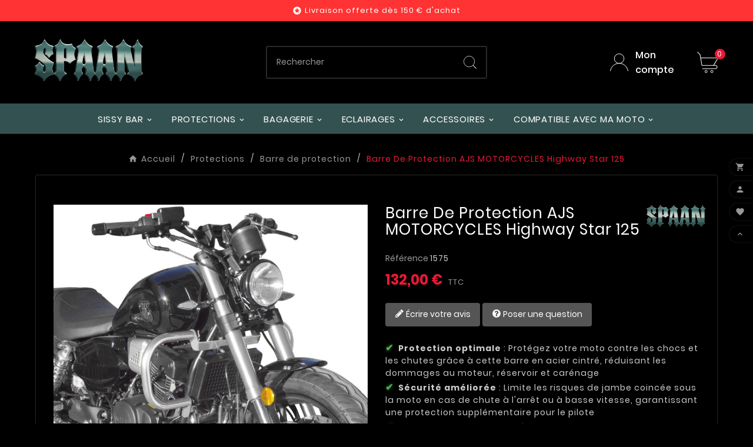

--- FILE ---
content_type: text/html; charset=utf-8
request_url: https://spaan.fr/barre-de-protection/810-barre-protection-ajs-motorcycles-highway-star-125.html
body_size: 32002
content:
<!doctype html><html lang="fr"><head><meta charset="utf-8"><meta http-equiv="x-ua-compatible" content="ie=edge"><link rel="canonical" href="https://spaan.fr/barre-de-protection/810-barre-protection-ajs-motorcycles-highway-star-125.html">        <title>Barre De Protection AJS MOTORCYCLES Highway Star 125 - Spaan</title><meta name="description" content="Barre de protection pour AJS MOTORCYCLES Highway Star 125. Protection optimale, Sécurité améliorée, Robustesse et durabilité, Design discret, Installation facile."><meta name="keywords" content=""><link rel="canonical" href="https://spaan.fr/barre-de-protection/810-barre-protection-ajs-motorcycles-highway-star-125.html"><meta property="og:title" content="Barre De Protection AJS MOTORCYCLES Highway Star 125 - Spaan" /><meta property="og:description" content="Barre de protection pour AJS MOTORCYCLES Highway Star 125. Protection optimale, Sécurité améliorée, Robustesse et durabilité, Design discret, Installation facile." /><meta property="og:url" content="https://spaan.fr/barre-de-protection/810-barre-protection-ajs-motorcycles-highway-star-125.html" /><meta property="og:site_name" content="Spaan" /><meta name="viewport" content="width=device-width, initial-scale=1"><link rel="icon" type="image/vnd.microsoft.icon" href="https://spaan.fr/img/favicon.ico?1765321616"><link rel="shortcut icon" type="image/x-icon" href="https://spaan.fr/img/favicon.ico?1765321616"><link rel="stylesheet" href="/modules/ps_checkout/views/css/payments.css?version=8.5.0.7" type="text/css" media="all"><link rel="stylesheet" href="https://spaan.fr/themes/spaan/assets/cache/theme-d165cd172.css" type="text/css" media="all"><style>#ps_checkout-payment-method-logo-block-container {      display: none;  }  #header .tvsearch-result {      display: none !important;  }    .paypal-pay-later-message {      background-color: #fff;      margin: 15px 0 5px 0;      padding: 8px 10px 0 10px;  }    .tvheader-offer-wrapper.tvforce-hide, .tvmobileheader-offer-wrapper {      background-color: #f33;  }    html {    scroll-behavior: smooth;  }</style><script>var ASSearchUrl = "https:\/\/spaan.fr\/module\/pm_advancedsearch4\/advancedsearch4";var ETS_RV_CUSTOMER_IS_LOGGED = false;var ETS_RV_DEFAULT_LANGUAGE_MSG = "La langue par d\u00e9faut ne peut pas \u00eatre vide\u00a0!";var ETS_RV_DEFAULT_RATE = 5;var ETS_RV_DESIGN_COLOR1 = 0;var ETS_RV_DISPLAY_RATE_AND_QUESTION = "button";var ETS_RV_PRESS_ENTER_ENABLED = 0;var ETS_RV_QUESTION_ENABLED = 1;var ETS_RV_RECAPTCHA_ENABLED = 0;var ETS_RV_RECAPTCHA_FOR = ["review","comment","reply","qa","qa_answer","qa_comment"];var ETS_RV_RECAPTCHA_SITE_KEY = "";var ETS_RV_RECAPTCHA_TYPE = "recaptcha_v2";var ETS_RV_RECAPTCHA_USER_REGISTERED = 1;var ETS_RV_RECAPTCHA_VALID = 0;var ETS_RV_REQUIRE_TITLE = 0;var ETS_RV_REVIEW_ENABLED = 1;var PS_ATTACHMENT_MAXIMUM_SIZE = 31457280;var PS_ATTACHMENT_MAXIMUM_SIZE_TEXT = "30 MB";var TVCMSCUSTOMSETTING_BOTTOM_OPTION = "0";var TVCMSCUSTOMSETTING_DARK_MODE_INPUT = "1";var TVCMSCUSTOMSETTING_HOVER_IMG = "1";var TVCMSCUSTOMSETTING_MAIN_MENU_STICKY = "1";var TVCMSCUSTOMSETTING_PRODUCT_PAGE_BOTTOM_STICKY_STATUS = "1";var TVCMSCUSTOMSETTING_VERTICAL_MENU_OPEN = "0";var TVCMSCUSTOMSETTING_WOW_JS = "0";var TVCMSCUSTOMSETTING_iso_code_country = false;var TVCMSFRONTSIDE_THEME_SETTING_SHOW = "1";var addJsDef = false;var as4_orderBySalesAsc = "Meilleures ventes en dernier";var as4_orderBySalesDesc = "Meilleures ventes en premier";var back_office = 0;var baseDir = "https:\/\/spaan.fr\/";var ed_ajax_delay = "0";var ets_rv_datetime_picker = "{\"prevText\":\"\",\"nextText\":\"\",\"dateFormat\":\"yy-mm-dd\",\"currentText\":\"\",\"closeText\":\"\",\"ampm\":false,\"amNames\":[\"AM\",\"A\"],\"pmNames\":[\"PM\",\"P\"],\"timeFormat\":\"hh:mm:ss tt\",\"timeSuffix\":\"\",\"timeOnlyTitle\":\"\",\"timeText\":\"\",\"hourText\":\"\",\"minuteText\":\"\",\"maxDate\":\"2026-01-20 20:17:38\"}";var ets_rv_datetime_picker_closeText = "Fait";var ets_rv_datetime_picker_currentText = "\u00c0 pr\u00e9sent";var ets_rv_datetime_picker_hourText = "Heure";var ets_rv_datetime_picker_minuteText = "Minute";var ets_rv_datetime_picker_timeOnlyTitle = "Choisissez l'heure";var ets_rv_datetime_picker_timeText = "Temps";var ets_rv_please_sign_dislike = "Veuillez vous connecter ou vous inscrire pour ne plus aimer";var ets_rv_please_sign_like = "Veuillez vous connecter ou vous inscrire pour aimer";var ets_rv_please_sign_question = "Veuillez vous connecter ou vous inscrire pour poser votre question";var ets_rv_please_sign_review = "Veuillez vous connecter ou vous inscrire pour \u00e9crire votre avis";var file_is_to_large_text = "Le fichier est trop grand. Taille maximale autoris\u00e9e : %s";var file_not_valid_text = "Le type de fichier n'est pas autoris\u00e9";var getThemeOptionsLink = "https:\/\/spaan.fr\/module\/tvcmsthemeoptions\/default";var gettvcmsbestsellerproductslink = "https:\/\/spaan.fr\/module\/tvcmsbestsellerproducts\/default";var gettvcmsmegamenulink = "https:\/\/spaan.fr\/module\/tvcmsmegamenu\/default";var gettvcmsnewproductslink = "https:\/\/spaan.fr\/module\/tvcmsnewproducts\/default";var gettvcmstabproductslink = "https:\/\/spaan.fr\/module\/tvcmstabproducts\/default";var isLogged = false;var language_code = "fr";var pm_crosssellingoncart = {"product_selection":[],"products_quantity":4,"products_quantity_tablet":2,"products_quantity_mobile":1,"order_page_link":"https:\/\/spaan.fr\/commande","nbItems":0};var prestashop = {"cart":{"products":[],"totals":{"total":{"type":"total","label":"Total","amount":0,"value":"0,00\u00a0\u20ac"},"total_including_tax":{"type":"total","label":"Total TTC","amount":0,"value":"0,00\u00a0\u20ac"},"total_excluding_tax":{"type":"total","label":"Total HT :","amount":0,"value":"0,00\u00a0\u20ac"}},"subtotals":{"products":{"type":"products","label":"Sous-total","amount":0,"value":"0,00\u00a0\u20ac"},"discounts":null,"shipping":{"type":"shipping","label":"Livraison","amount":0,"value":""},"tax":null},"products_count":0,"summary_string":"0 articles","vouchers":{"allowed":1,"added":[]},"discounts":[],"minimalPurchase":0,"minimalPurchaseRequired":""},"currency":{"id":1,"name":"Euro","iso_code":"EUR","iso_code_num":"978","sign":"\u20ac"},"customer":{"lastname":null,"firstname":null,"email":null,"birthday":null,"newsletter":null,"newsletter_date_add":null,"optin":null,"website":null,"company":null,"siret":null,"ape":null,"is_logged":false,"gender":{"type":null,"name":null},"addresses":[]},"country":{"id_zone":"9","id_currency":"0","call_prefix":"33","iso_code":"FR","active":"1","contains_states":"0","need_identification_number":"0","need_zip_code":"1","zip_code_format":"NNNNN","display_tax_label":"1","name":"France","id":8},"language":{"name":"Fran\u00e7ais (French)","iso_code":"fr","locale":"fr-FR","language_code":"fr","active":"1","is_rtl":"0","date_format_lite":"d\/m\/Y","date_format_full":"d\/m\/Y H:i:s","id":1},"page":{"title":"","canonical":"https:\/\/spaan.fr\/barre-de-protection\/810-barre-protection-ajs-motorcycles-highway-star-125.html","meta":{"title":"Barre De Protection AJS MOTORCYCLES Highway Star 125 - Spaan","description":"Barre de protection pour AJS MOTORCYCLES Highway Star 125. Protection optimale, S\u00e9curit\u00e9 am\u00e9lior\u00e9e, Robustesse et durabilit\u00e9, Design discret, Installation facile.","keywords":"","robots":"index"},"page_name":"product","body_classes":{"lang-fr":true,"lang-rtl":false,"country-FR":true,"currency-EUR":true,"layout-full-width":true,"page-product":true,"tax-display-enabled":true,"page-customer-account":false,"product-id-810":true,"product-Barre De Protection AJS MOTORCYCLES Highway Star 125":true,"product-id-category-9":true,"product-id-manufacturer-1":true,"product-id-supplier-1":true,"product-available-for-order":true},"admin_notifications":[],"password-policy":{"feedbacks":{"0":"Tr\u00e8s faible","1":"Faible","2":"Moyenne","3":"Fort","4":"Tr\u00e8s fort","Straight rows of keys are easy to guess":"Les suites de touches sur le clavier sont faciles \u00e0 deviner","Short keyboard patterns are easy to guess":"Les mod\u00e8les courts sur le clavier sont faciles \u00e0 deviner.","Use a longer keyboard pattern with more turns":"Utilisez une combinaison de touches plus longue et plus complexe.","Repeats like \"aaa\" are easy to guess":"Les r\u00e9p\u00e9titions (ex. : \"aaa\") sont faciles \u00e0 deviner.","Repeats like \"abcabcabc\" are only slightly harder to guess than \"abc\"":"Les r\u00e9p\u00e9titions (ex. : \"abcabcabc\") sont seulement un peu plus difficiles \u00e0 deviner que \"abc\".","Sequences like abc or 6543 are easy to guess":"Les s\u00e9quences (ex. : abc ou 6543) sont faciles \u00e0 deviner.","Recent years are easy to guess":"Les ann\u00e9es r\u00e9centes sont faciles \u00e0 deviner.","Dates are often easy to guess":"Les dates sont souvent faciles \u00e0 deviner.","This is a top-10 common password":"Ce mot de passe figure parmi les 10 mots de passe les plus courants.","This is a top-100 common password":"Ce mot de passe figure parmi les 100 mots de passe les plus courants.","This is a very common password":"Ceci est un mot de passe tr\u00e8s courant.","This is similar to a commonly used password":"Ce mot de passe est similaire \u00e0 un mot de passe couramment utilis\u00e9.","A word by itself is easy to guess":"Un mot seul est facile \u00e0 deviner.","Names and surnames by themselves are easy to guess":"Les noms et les surnoms seuls sont faciles \u00e0 deviner.","Common names and surnames are easy to guess":"Les noms et les pr\u00e9noms courants sont faciles \u00e0 deviner.","Use a few words, avoid common phrases":"Utilisez quelques mots, \u00e9vitez les phrases courantes.","No need for symbols, digits, or uppercase letters":"Pas besoin de symboles, de chiffres ou de majuscules.","Avoid repeated words and characters":"\u00c9viter de r\u00e9p\u00e9ter les mots et les caract\u00e8res.","Avoid sequences":"\u00c9viter les s\u00e9quences.","Avoid recent years":"\u00c9vitez les ann\u00e9es r\u00e9centes.","Avoid years that are associated with you":"\u00c9vitez les ann\u00e9es qui vous sont associ\u00e9es.","Avoid dates and years that are associated with you":"\u00c9vitez les dates et les ann\u00e9es qui vous sont associ\u00e9es.","Capitalization doesn't help very much":"Les majuscules ne sont pas tr\u00e8s utiles.","All-uppercase is almost as easy to guess as all-lowercase":"Un mot de passe tout en majuscules est presque aussi facile \u00e0 deviner qu'un mot de passe tout en minuscules.","Reversed words aren't much harder to guess":"Les mots invers\u00e9s ne sont pas beaucoup plus difficiles \u00e0 deviner.","Predictable substitutions like '@' instead of 'a' don't help very much":"Les substitutions pr\u00e9visibles comme '\"@\" au lieu de \"a\" n'aident pas beaucoup.","Add another word or two. Uncommon words are better.":"Ajoutez un autre mot ou deux. Pr\u00e9f\u00e9rez les mots peu courants."}}},"shop":{"name":"Spaan","logo":"https:\/\/spaan.fr\/img\/prestashop-logo-1653583430.jpg","stores_icon":"https:\/\/spaan.fr\/img\/logo_stores.png","favicon":"https:\/\/spaan.fr\/img\/favicon.ico"},"core_js_public_path":"\/themes\/","urls":{"base_url":"https:\/\/spaan.fr\/","current_url":"https:\/\/spaan.fr\/barre-de-protection\/810-barre-protection-ajs-motorcycles-highway-star-125.html","shop_domain_url":"https:\/\/spaan.fr","img_ps_url":"https:\/\/spaan.fr\/img\/","img_cat_url":"https:\/\/spaan.fr\/img\/c\/","img_lang_url":"https:\/\/spaan.fr\/img\/l\/","img_prod_url":"https:\/\/spaan.fr\/img\/p\/","img_manu_url":"https:\/\/spaan.fr\/img\/m\/","img_sup_url":"https:\/\/spaan.fr\/img\/su\/","img_ship_url":"https:\/\/spaan.fr\/img\/s\/","img_store_url":"https:\/\/spaan.fr\/img\/st\/","img_col_url":"https:\/\/spaan.fr\/img\/co\/","img_url":"https:\/\/spaan.fr\/themes\/tv_toolza_store\/assets\/img\/","css_url":"https:\/\/spaan.fr\/themes\/tv_toolza_store\/assets\/css\/","js_url":"https:\/\/spaan.fr\/themes\/tv_toolza_store\/assets\/js\/","pic_url":"https:\/\/spaan.fr\/upload\/","theme_assets":"https:\/\/spaan.fr\/themes\/tv_toolza_store\/assets\/","theme_dir":"https:\/\/spaan.fr\/themes\/spaan\/","child_theme_assets":"https:\/\/spaan.fr\/themes\/spaan\/assets\/","child_img_url":"https:\/\/spaan.fr\/themes\/spaan\/assets\/img\/","child_css_url":"https:\/\/spaan.fr\/themes\/spaan\/assets\/css\/","child_js_url":"https:\/\/spaan.fr\/themes\/spaan\/assets\/js\/","pages":{"address":"https:\/\/spaan.fr\/adresse","addresses":"https:\/\/spaan.fr\/adresses","authentication":"https:\/\/spaan.fr\/connexion","manufacturer":"https:\/\/spaan.fr\/brands","cart":"https:\/\/spaan.fr\/panier","category":"https:\/\/spaan.fr\/index.php?controller=category","cms":"https:\/\/spaan.fr\/index.php?controller=cms","contact":"https:\/\/spaan.fr\/nous-contacter","discount":"https:\/\/spaan.fr\/reduction","guest_tracking":"https:\/\/spaan.fr\/suivi-commande-invite","history":"https:\/\/spaan.fr\/historique-commandes","identity":"https:\/\/spaan.fr\/identite","index":"https:\/\/spaan.fr\/","my_account":"https:\/\/spaan.fr\/mon-compte","order_confirmation":"https:\/\/spaan.fr\/confirmation-commande","order_detail":"https:\/\/spaan.fr\/index.php?controller=order-detail","order_follow":"https:\/\/spaan.fr\/suivi-commande","order":"https:\/\/spaan.fr\/commande","order_return":"https:\/\/spaan.fr\/index.php?controller=order-return","order_slip":"https:\/\/spaan.fr\/avoirs","pagenotfound":"https:\/\/spaan.fr\/page-introuvable","password":"https:\/\/spaan.fr\/recuperation-mot-de-passe","pdf_invoice":"https:\/\/spaan.fr\/index.php?controller=pdf-invoice","pdf_order_return":"https:\/\/spaan.fr\/index.php?controller=pdf-order-return","pdf_order_slip":"https:\/\/spaan.fr\/index.php?controller=pdf-order-slip","prices_drop":"https:\/\/spaan.fr\/promotions","product":"https:\/\/spaan.fr\/index.php?controller=product","registration":"https:\/\/spaan.fr\/index.php?controller=registration","search":"https:\/\/spaan.fr\/recherche","sitemap":"https:\/\/spaan.fr\/plan du site","stores":"https:\/\/spaan.fr\/magasins","supplier":"https:\/\/spaan.fr\/fournisseur","new_products":"https:\/\/spaan.fr\/nouveaux-produits","brands":"https:\/\/spaan.fr\/brands","register":"https:\/\/spaan.fr\/index.php?controller=registration","order_login":"https:\/\/spaan.fr\/commande?login=1"},"alternative_langs":[],"actions":{"logout":"https:\/\/spaan.fr\/?mylogout="},"no_picture_image":{"bySize":{"side_product_default":{"url":"https:\/\/spaan.fr\/img\/p\/fr-default-side_product_default.jpg","width":86,"height":86},"small_default":{"url":"https:\/\/spaan.fr\/img\/p\/fr-default-small_default.jpg","width":98,"height":98},"cart_default":{"url":"https:\/\/spaan.fr\/img\/p\/fr-default-cart_default.jpg","width":125,"height":125},"add_cart_def":{"url":"https:\/\/spaan.fr\/img\/p\/fr-default-add_cart_def.jpg","width":200,"height":200},"home_default":{"url":"https:\/\/spaan.fr\/img\/p\/fr-default-home_default.jpg","width":241,"height":241},"sp_pd_main_img":{"url":"https:\/\/spaan.fr\/img\/p\/fr-default-sp_pd_main_img.jpg","width":277,"height":299},"medium_default":{"url":"https:\/\/spaan.fr\/img\/p\/fr-default-medium_default.jpg","width":452,"height":452},"pd_custom":{"url":"https:\/\/spaan.fr\/img\/p\/fr-default-pd_custom.jpg","width":452,"height":452},"pd4_def":{"url":"https:\/\/spaan.fr\/img\/p\/fr-default-pd4_def.jpg","width":724,"height":724},"large_default":{"url":"https:\/\/spaan.fr\/img\/p\/fr-default-large_default.jpg","width":800,"height":800}},"small":{"url":"https:\/\/spaan.fr\/img\/p\/fr-default-side_product_default.jpg","width":86,"height":86},"medium":{"url":"https:\/\/spaan.fr\/img\/p\/fr-default-sp_pd_main_img.jpg","width":277,"height":299},"large":{"url":"https:\/\/spaan.fr\/img\/p\/fr-default-large_default.jpg","width":800,"height":800},"legend":""}},"configuration":{"display_taxes_label":true,"display_prices_tax_incl":true,"is_catalog":false,"show_prices":true,"opt_in":{"partner":false},"quantity_discount":{"type":"discount","label":"Remise sur prix unitaire"},"voucher_enabled":1,"return_enabled":1},"field_required":[],"breadcrumb":{"links":[{"title":"Accueil","url":"https:\/\/spaan.fr\/"},{"title":"Protections","url":"https:\/\/spaan.fr\/8-protection-securite"},{"title":"Barre de protection","url":"https:\/\/spaan.fr\/9-barre-de-protection"},{"title":"Barre De Protection AJS MOTORCYCLES Highway Star 125","url":"https:\/\/spaan.fr\/barre-de-protection\/810-barre-protection-ajs-motorcycles-highway-star-125.html"}],"count":4},"link":{"protocol_link":"https:\/\/","protocol_content":"https:\/\/"},"time":1768936658,"static_token":"98679c932e1debbe42f5723f062124bd","token":"9c9ebb346affad3f85bc5efcc9e54157","debug":false};var prestashopFacebookAjaxController = "https:\/\/spaan.fr\/module\/ps_facebook\/Ajax";var productCommentPostErrorMessage = "D\u00e9sol\u00e9, votre avis ne peut pas \u00eatre publi\u00e9.";var productCommentUpdatePostErrorMessage = "D\u00e9sol\u00e9, votre avis d'appr\u00e9ciation ne peut pas \u00eatre envoy\u00e9.";var ps_checkoutApplePayUrl = "https:\/\/spaan.fr\/module\/ps_checkout\/applepay?token=98679c932e1debbe42f5723f062124bd";var ps_checkoutAutoRenderDisabled = false;var ps_checkoutCancelUrl = "https:\/\/spaan.fr\/module\/ps_checkout\/cancel?token=98679c932e1debbe42f5723f062124bd";var ps_checkoutCardBrands = ["MASTERCARD","VISA","AMEX","CB_NATIONALE"];var ps_checkoutCardFundingSourceImg = "\/modules\/ps_checkout\/views\/img\/payment-cards.png";var ps_checkoutCardLogos = {"AMEX":"\/modules\/ps_checkout\/views\/img\/amex.svg","CB_NATIONALE":"\/modules\/ps_checkout\/views\/img\/cb.svg","DINERS":"\/modules\/ps_checkout\/views\/img\/diners.svg","DISCOVER":"\/modules\/ps_checkout\/views\/img\/discover.svg","JCB":"\/modules\/ps_checkout\/views\/img\/jcb.svg","MAESTRO":"\/modules\/ps_checkout\/views\/img\/maestro.svg","MASTERCARD":"\/modules\/ps_checkout\/views\/img\/mastercard.svg","UNIONPAY":"\/modules\/ps_checkout\/views\/img\/unionpay.svg","VISA":"\/modules\/ps_checkout\/views\/img\/visa.svg"};var ps_checkoutCartProductCount = 0;var ps_checkoutCheckUrl = "https:\/\/spaan.fr\/module\/ps_checkout\/check?token=98679c932e1debbe42f5723f062124bd";var ps_checkoutCheckoutTranslations = {"checkout.go.back.label":"Tunnel de commande","checkout.go.back.link.title":"Retourner au tunnel de commande","checkout.card.payment":"Paiement par carte","checkout.page.heading":"R\u00e9sum\u00e9 de commande","checkout.cart.empty":"Votre panier d'achat est vide.","checkout.page.subheading.card":"Carte","checkout.page.subheading.paypal":"PayPal","checkout.payment.by.card":"Vous avez choisi de payer par carte.","checkout.payment.by.paypal":"Vous avez choisi de payer par PayPal.","checkout.order.summary":"Voici un r\u00e9sum\u00e9 de votre commande :","checkout.order.amount.total":"Le montant total de votre panier est de","checkout.order.included.tax":"(TTC)","checkout.order.confirm.label":"Veuillez finaliser votre commande en cliquant sur \"Je valide ma commande\"","checkout.payment.token.delete.modal.header":"Voulez-vous supprimer cette m\u00e9thode de paiement ?","checkout.payment.token.delete.modal.content":"Cette m\u00e9thode de paiement sera supprim\u00e9e de votre compte :","checkout.payment.token.delete.modal.confirm-button":"Supprimer cette m\u00e9thode de paiement","checkout.payment.loader.processing-request":"Veuillez patienter, nous traitons votre demande...","checkout.payment.others.link.label":"Autres moyens de paiement","checkout.payment.others.confirm.button.label":"Je valide ma commande","checkout.form.error.label":"Une erreur s'est produite lors du paiement. Veuillez r\u00e9essayer ou contacter le support.","loader-component.label.header":"Merci pour votre achat !","loader-component.label.body":"Veuillez patienter, nous traitons votre paiement","loader-component.label.body.longer":"Veuillez patienter, cela prend un peu plus de temps...","payment-method-logos.title":"Paiement 100% s\u00e9curis\u00e9","express-button.cart.separator":"ou","express-button.checkout.express-checkout":"Achat rapide","ok":"Ok","cancel":"Annuler","paypal.hosted-fields.label.card-name":"Nom du titulaire de la carte","paypal.hosted-fields.placeholder.card-name":"Nom du titulaire de la carte","paypal.hosted-fields.label.card-number":"Num\u00e9ro de carte","paypal.hosted-fields.placeholder.card-number":"Num\u00e9ro de carte","paypal.hosted-fields.label.expiration-date":"Date d'expiration","paypal.hosted-fields.placeholder.expiration-date":"MM\/YY","paypal.hosted-fields.label.cvv":"Code de s\u00e9curit\u00e9","paypal.hosted-fields.placeholder.cvv":"XXX","error.paypal-sdk":"L'instance du PayPal JavaScript SDK est manquante","error.google-pay-sdk":"L'instance du Google Pay Javascript SDK est manquante","error.apple-pay-sdk":"L'instance du Apple Pay Javascript SDK est manquante","error.google-pay.transaction-info":"Une erreur est survenue lors de la r\u00e9cup\u00e9ration des informations sur la transaction Google Pay","error.apple-pay.payment-request":"Une erreur est survenue lors de la r\u00e9cup\u00e9ration des informations sur la transaction Apple Pay","error.paypal-sdk.contingency.cancel":"Authentification du titulaire de carte annul\u00e9e, veuillez choisir un autre moyen de paiement ou essayez de nouveau.","error.paypal-sdk.contingency.error":"Une erreur est survenue lors de l'authentification du titulaire de la carte, veuillez choisir un autre moyen de paiement ou essayez de nouveau.","error.paypal-sdk.contingency.failure":"Echec de l'authentification du titulaire de la carte, veuillez choisir un autre moyen de paiement ou essayez de nouveau.","error.paypal-sdk.contingency.unknown":"L'identit\u00e9 du titulaire de la carte n'a pas pu \u00eatre v\u00e9rifi\u00e9e, veuillez choisir un autre moyen de paiement ou essayez de nouveau.","APPLE_PAY_MERCHANT_SESSION_VALIDATION_ERROR":"Nous ne pouvons pas traiter votre paiement Apple Pay pour le moment. Cela peut \u00eatre d\u00fb \u00e0 un probl\u00e8me de v\u00e9rification de la configuration du paiement pour ce site. Veuillez r\u00e9essayer plus tard ou choisir un autre moyen de paiement.","APPROVE_APPLE_PAY_VALIDATION_ERROR":"Un probl\u00e8me est survenu lors du traitement de votre paiement Apple Pay. Veuillez v\u00e9rifier les d\u00e9tails de votre commande et r\u00e9essayer, ou utilisez un autre mode de paiement."};var ps_checkoutCheckoutUrl = "https:\/\/spaan.fr\/commande";var ps_checkoutConfirmUrl = "https:\/\/spaan.fr\/confirmation-commande";var ps_checkoutCreateUrl = "https:\/\/spaan.fr\/module\/ps_checkout\/create?token=98679c932e1debbe42f5723f062124bd";var ps_checkoutCustomMarks = {"google_pay":"\/modules\/ps_checkout\/views\/img\/google_pay.svg","apple_pay":"\/modules\/ps_checkout\/views\/img\/apple_pay.svg"};var ps_checkoutExpressCheckoutCartEnabled = false;var ps_checkoutExpressCheckoutOrderEnabled = false;var ps_checkoutExpressCheckoutProductEnabled = false;var ps_checkoutExpressCheckoutSelected = false;var ps_checkoutExpressCheckoutUrl = "https:\/\/spaan.fr\/module\/ps_checkout\/ExpressCheckout?token=98679c932e1debbe42f5723f062124bd";var ps_checkoutFundingSource = "paypal";var ps_checkoutFundingSourcesSorted = ["paypal","paylater","card","bancontact","eps","ideal","google_pay","apple_pay"];var ps_checkoutGooglePayUrl = "https:\/\/spaan.fr\/module\/ps_checkout\/googlepay?token=98679c932e1debbe42f5723f062124bd";var ps_checkoutHostedFieldsContingencies = "SCA_WHEN_REQUIRED";var ps_checkoutHostedFieldsEnabled = true;var ps_checkoutIconsPath = "\/modules\/ps_checkout\/views\/img\/icons\/";var ps_checkoutLoaderImage = "\/modules\/ps_checkout\/views\/img\/loader.svg";var ps_checkoutPartnerAttributionId = "PrestaShop_Cart_PSXO_PSDownload";var ps_checkoutPayLaterCartPageButtonEnabled = false;var ps_checkoutPayLaterCategoryPageBannerEnabled = false;var ps_checkoutPayLaterHomePageBannerEnabled = false;var ps_checkoutPayLaterOrderPageBannerEnabled = false;var ps_checkoutPayLaterOrderPageButtonEnabled = false;var ps_checkoutPayLaterOrderPageMessageEnabled = false;var ps_checkoutPayLaterProductPageBannerEnabled = false;var ps_checkoutPayLaterProductPageButtonEnabled = false;var ps_checkoutPayLaterProductPageMessageEnabled = true;var ps_checkoutPayPalButtonConfiguration = "";var ps_checkoutPayPalEnvironment = "LIVE";var ps_checkoutPayPalOrderId = "";var ps_checkoutPayPalSdkConfig = {"clientId":"AXjYFXWyb4xJCErTUDiFkzL0Ulnn-bMm4fal4G-1nQXQ1ZQxp06fOuE7naKUXGkq2TZpYSiI9xXbs4eo","merchantId":"WBG5HJJT6A9H4","currency":"EUR","intent":"capture","commit":"false","vault":"false","integrationDate":"2022-14-06","dataPartnerAttributionId":"PrestaShop_Cart_PSXO_PSDownload","dataCspNonce":"","dataEnable3ds":"true","disableFunding":"mybank,p24,blik","enableFunding":"paylater","components":"marks,funding-eligibility,messages,googlepay,applepay"};var ps_checkoutPayWithTranslations = {"paypal":"Payer avec un compte PayPal","paylater":"Payer en plusieurs fois avec PayPal Pay Later","card":"Payer par Carte","bancontact":"Payer avec Bancontact","eps":"Payer avec EPS","ideal":"Payer avec iDEAL","google_pay":"Payer avec Google Pay","apple_pay":"Payer avec Apple Pay"};var ps_checkoutPaymentMethodLogosTitleImg = "\/modules\/ps_checkout\/views\/img\/icons\/lock_checkout.svg";var ps_checkoutPaymentUrl = "https:\/\/spaan.fr\/module\/ps_checkout\/payment?token=98679c932e1debbe42f5723f062124bd";var ps_checkoutRenderPaymentMethodLogos = true;var ps_checkoutValidateUrl = "https:\/\/spaan.fr\/module\/ps_checkout\/validate?token=98679c932e1debbe42f5723f062124bd";var ps_checkoutVaultUrl = "https:\/\/spaan.fr\/module\/ps_checkout\/vault?token=98679c932e1debbe42f5723f062124bd";var ps_checkoutVersion = "8.5.0.7";var psemailsubscription_subscription = "https:\/\/spaan.fr\/module\/ps_emailsubscription\/subscription";var static_token = "98679c932e1debbe42f5723f062124bd";var tvMainSmartSpeed = false;var tvcms_setting = true;var tvthemename = "spaan";</script>              <script id="js-rcpgtm-config" type="application/json">{"bing":{"tracking_id":"56371830","feed":{"id_product_prefix":"","id_product_source_key":"reference","id_variant_prefix":"","id_variant_source_key":"reference"}},"context":{"browser":{"device_type":1},"localization":{"id_country":8,"country_code":"FR","id_currency":1,"currency_code":"EUR","id_lang":1,"lang_code":"fr"},"page":{"controller_name":"product","products_per_page":15,"category":[],"search_term":""},"shop":{"id_shop":1,"shop_name":"Spaan FR","base_dir":"https:\/\/spaan.fr\/"},"tracking_module":{"module_name":"rcpgtagmanager","module_version":"4.4.6","checkout_module":{"module":"default","controller":"order"},"service_version":"8","token":"bca2ef633e162ecf6c5c2fa232c295a9"},"user":[]},"criteo":{"tracking_id":"","feed":{"id_product_prefix":"","id_product_source_key":"id_product","id_variant_prefix":"","id_variant_source_key":"id_attribute"}},"facebook":{"tracking_id":"221903226387352","feed":{"id_product_prefix":"PM","id_product_source_key":"id_product","id_variant_prefix":"","id_variant_source_key":"reference"}},"ga4":{"tracking_id":"G-DMVVJJ1GN3","server_container_url":"","is_url_passthrough":true,"is_data_import":false},"gads":{"tracking_id":"553260613","merchant_id":"361268775","conversion_labels":{"create_account":"KenLCIieiJcYEMWs6IcC","product_view":"CUrFCIueiJcYEMWs6IcC","add_to_cart":"VnNqCI6eiJcYEMWs6IcC","begin_checkout":"tZDeCJGeiJcYEMWs6IcC","purchase":"yX0BCP6d8_ICEMWs6IcC"},"is_custom_remarketing":false},"gtm":{"tracking_id":"GTM-WPQFT42","is_internal_traffic":false,"script_url":"https:\/\/www.googletagmanager.com\/gtm.js","data_layer_name":"dataLayer","id_parameter":"id","override_tracking_id":""},"google_feed":{"id_product_prefix":"PM","id_product_source_key":"id_product","id_variant_prefix":"","id_variant_source_key":"id_attribute"},"kelkoo":{"tracking_list":[],"feed":{"id_product_prefix":"","id_product_source_key":"id_product","id_variant_prefix":"","id_variant_source_key":"id_attribute"}},"pinterest":{"tracking_id":"2613960095267","feed":{"id_product_prefix":"","id_product_source_key":"reference","id_variant_prefix":"","id_variant_source_key":"reference"}},"tiktok":{"tracking_id":"","feed":{"id_product_prefix":"","id_product_source_key":"reference","id_variant_prefix":"","id_variant_source_key":"reference"}},"twitter":{"tracking_id":"","events":{"add_to_cart_id":"","payment_info_id":"","checkout_initiated_id":"","product_view_id":"","lead_id":"","purchase_id":"","search_id":""},"feed":{"id_product_prefix":"","id_product_source_key":"id_product","id_variant_prefix":"","id_variant_source_key":"id_attribute"}}}</script>          <script type="text/javascript" data-keepinline="true" data-cfasync="false">
            
            const rcpgtm_config = document.getElementById('js-rcpgtm-config') ?
                JSON.parse(document.getElementById('js-rcpgtm-config').textContent) :
                {}
            ;

            if (typeof rcpgtm_config === 'object' && rcpgtm_config.gtm?.tracking_id && rcpgtm_config.context?.browser) {
                rcpgtm_config.context.browser.user_agent = navigator.userAgent;
                rcpgtm_config.context.browser.navigator_lang = navigator.language || navigator.userLanguage;
                rcpgtm_config.context.browser.fingerprint = JSON.parse(window.localStorage.getItem('RCFingerprint'))?.value || window.crypto.randomUUID();
                rcpgtm_config.context.page.fingerprint = window.crypto.randomUUID();
                document.getElementById('js-rcpgtm-config').textContent = JSON.stringify(rcpgtm_config);

                window[rcpgtm_config.gtm.data_layer_name] = window[rcpgtm_config.gtm.data_layer_name] || [];

                const data_init = {
                    config: (({ gtm, context, ...rest }) => rest)(rcpgtm_config),
                    context: {
                        browser: {
                            ...rcpgtm_config.context.browser,
                            is_internal_traffic: rcpgtm_config.gtm.is_internal_traffic
                        },
                        page: (({ products_per_page, ...rest }) => rest)(rcpgtm_config.context.page),
                        localization: rcpgtm_config.context.localization,
                        shop: rcpgtm_config.context.shop,
                        user: rcpgtm_config.context.user,
                    },
                };

                window[rcpgtm_config.gtm.data_layer_name].push(data_init);

                (function(w,d,s,l,u,p,i){
                    w[l]=w[l]||[];w[l].push({'gtm.start': new Date().getTime(),event:'gtm.js'});
                    var f=d.getElementsByTagName(s)[0],j=d.createElement(s),dl=l!='dataLayer'?'&l='+l:'';
                    j.async=true;
                    j.src=u+'?'+p+'='+i+dl;
                    f.parentNode.insertBefore(j,f);
                })(window, document, 'script', rcpgtm_config.gtm.data_layer_name, rcpgtm_config.gtm.script_url, rcpgtm_config.gtm.id_parameter, rcpgtm_config.gtm.override_tracking_id || rcpgtm_config.gtm.tracking_id);
            }
            
        </script>      	<link rel="alternate" href="https://spaan.fr/barre-de-protection/810-barre-protection-ajs-motorcycles-highway-star-125.html" hreflang="fr-fr"/> 	<link rel="alternate" href="https://spaan.fr/barre-de-protection/810-barre-protection-ajs-motorcycles-highway-star-125.html" hreflang="fr"/> 	<link rel="alternate" href="https://spaan.uk/crash-bar/810-crash-bar-ajs-motorcycles-highway-star-125.html" hreflang="en-gb"/> 	<link rel="alternate" href="https://spaan.uk/crash-bar/810-crash-bar-ajs-motorcycles-highway-star-125.html" hreflang="en"/> 	<link rel="alternate" href="https://spaan.be/fr/barre-de-protection/810-barre-protection-ajs-motorcycles-highway-star-125.html" hreflang="fr-be"/> 	<link rel="alternate" href="https://spaan.at/sturzbugel/810-schutzleiste-ajs-motorcycles-highway-star-125.html" hreflang="de-at"/> 	<link rel="alternate" href="https://customspaan.de/sturzbugel/810-schutzleiste-ajs-motorcycles-highway-star-125.html" hreflang="de-de"/> 	<link rel="alternate" href="https://customspaan.de/sturzbugel/810-schutzleiste-ajs-motorcycles-highway-star-125.html" hreflang="de"/>   <!-- START OF DOOFINDER ADD TO CART SCRIPT -->   <script>
    let item_link;
    document.addEventListener('doofinder.cart.add', function(event) {

      item_link = event.detail.link;

      const checkIfCartItemHasVariation = (cartObject) => {
        return (cartObject.item_id === cartObject.grouping_id) ? false : true;
      }

      /**
      * Returns only ID from string
      */
      const sanitizeVariationID = (variationID) => {
        return variationID.replace(/\D/g, "")
      }

      doofinderManageCart({
        cartURL          : "https://spaan.fr/panier",  //required for prestashop 1.7, in previous versions it will be empty.
        cartToken        : "98679c932e1debbe42f5723f062124bd",
        productID        : checkIfCartItemHasVariation(event.detail) ? event.detail.grouping_id : event.detail.item_id,
        customizationID  : checkIfCartItemHasVariation(event.detail) ? sanitizeVariationID(event.detail.item_id) : 0,   // If there are no combinations, the value will be 0
        quantity         : event.detail.amount,
        statusPromise    : event.detail.statusPromise,
        itemLink         : event.detail.link,
        group_id         : event.detail.group_id
      });
    });
  </script>   <!-- END OF DOOFINDER ADD TO CART SCRIPT -->    <!-- START OF DOOFINDER INTEGRATIONS SUPPORT -->   <script data-keepinline>
    var dfKvCustomerEmail;
    if ('undefined' !== typeof klCustomer && "" !== klCustomer.email) {
      dfKvCustomerEmail = klCustomer.email;
    }
  </script>   <!-- END OF DOOFINDER INTEGRATIONS SUPPORT -->    <!-- START OF DOOFINDER UNIQUE SCRIPT -->   <script data-keepinline>
    
    (function(w, k) {w[k] = window[k] || function () { (window[k].q = window[k].q || []).push(arguments) }})(window, "doofinderApp")
    

    // Custom personalization:
    doofinderApp("config", "language", "fr");
    doofinderApp("config", "currency", "EUR");
      </script>   <script src="https://eu1-config.doofinder.com/2.x/47f5c2e3-64f9-47f0-809c-99669302a753.js" async></script>   <!-- END OF DOOFINDER UNIQUE SCRIPT --> <!-- Microdatos Organization --> 	 <script type="application/ld+json" id="adpmicrodatos-organization-ps17v5.6.4">
{
    "name" : "Spaan",
    "url" : "https:\/\/spaan.fr\/",
    "logo" : [
    	{

    	"@type" : "ImageObject",
    	"url" : "https://spaan.fr/img/prestashop-logo-1653583430.jpg"
    	}
    ],
        "email" : "info@spaan.fr",
    			"address": {
	    "@type": "PostalAddress",
	    "addressLocality": "SAINT-MARCELLIN",
	    "postalCode": "38160",
	    "streetAddress": "10 RUE LAFONTAINE",
	    "addressRegion": "",
	    "addressCountry": "FR"
	},
			"contactPoint" : [
		{
			"@type" : "ContactPoint",
	    	"telephone" : "0475588031",
	    	"contactType" : "customer service",
			"contactOption": "TollFree",
	    	"availableLanguage": [ 
	    			    				    				"Fran\u00e7ais (French)"
	    				    			    	]
	    } 
	],
			
	"@context": "http://schema.org",
	"@type" : "Organization"
}
</script>   <!-- Microdatos Webpage --> 	 <script type="application/ld+json" id="adpmicrodatos-webpage-ps17v5.6.4">
{
    "@context": "http://schema.org",
    "@type" : "WebPage",
    "isPartOf": [{
        "@type":"WebSite",
        "url":  "https://spaan.fr/",
        "name": "Spaan"
    }],
    "name": "Barre De Protection AJS MOTORCYCLES Highway Star 125 - Spaan",
    "url": "https://spaan.fr/barre-de-protection/810-barre-protection-ajs-motorcycles-highway-star-125.html"
}
</script>    <!-- Microdatos Breadcrumb --> 	<script type="application/ld+json" id="adpmicrodatos-breadcrumblist-ps17v5.6.4">
    {
        "itemListElement": [
            {
                "item": "https:\/\/spaan.fr\/",
                "name": "Spaan",
                "position": 1,
                "@type": "ListItem"
            }, 
            {
                "item": "https:\/\/spaan.fr\/8-protection-securite",
                "name": "Protections",
                "position": 2,
                "@type": "ListItem"
            }, 
            {
                "item": "https:\/\/spaan.fr\/9-barre-de-protection",
                "name": "Barre de protection",
                "position": 3,
                "@type": "ListItem"
            } 
        ],
        "@context": "https://schema.org/",
        "@type": "BreadcrumbList"
    }
</script>  <!-- Microdatos Producto --> 			<script type="application/ld+json" id="adpmicrodatos-product-ps17v5.6.4">
{
    "name": "Barre De Protection AJS MOTORCYCLES Highway Star 125",
    "image": ["https:\/\/spaan.fr\/6659-large_default\/barre-protection-ajs-motorcycles-highway-star-125.jpg"],
    "url": "https:\/\/spaan.fr\/barre-de-protection\/810-2864-barre-protection-ajs-motorcycles-highway-star-125.html#\/2-couleur-chrome",
    "inProductGroupWithID": 810,
    "productID": "P2223",
            "gtin13": "3666398022238",
        "category": "barre-de-protection",
    "sku": "P2223",
    "mpn": "1575",
    "brand": {
        "@type": "Brand",
        "name": "Spaan"
    },
    "description": "Protection optimale : Prot\u00e9gez votre moto contre les chocs et les chutes gr\u00e2ce \u00e0 cette barre en acier cintr\u00e9, r\u00e9duisant les dommages au moteur, r\u00e9servoir et car\u00e9nageS\u00e9curit\u00e9 am\u00e9lior\u00e9e : Limite les risques de jambe coinc\u00e9e sous la moto en cas de chute \u00e0 l'arr\u00eat ou \u00e0 basse vitesse, garantissant une protection suppl\u00e9mentaire pour le piloteRobustesse et durabilit\u00e9 : Fabriqu\u00e9e en acier sans soudure, disponible en finition chrom\u00e9e anticorrosion ou peinture \u00e9poxy noire r\u00e9sistante aux chocs et aux rayuresDesign discret : S'int\u00e8gre parfaitement aux lignes de votre moto, offrant une protection efficace sans alt\u00e9rer son apparence esth\u00e9tiqueInstallation facile : Montage simple et rapide avec un kit de visserie inclus, sans per\u00e7age ni modification, pour une installation s\u00e9curis\u00e9e et rapide",
    "additionalProperty" : [
        {
            "@type": "PropertyValue",
            "name": "Produit",
            "value": "Barre de protection"
        }, 
        {
            "@type": "PropertyValue",
            "name": "Marque de la moto",
            "value": "AJS MOTORCYCLES"
        }, 
        {
            "@type": "PropertyValue",
            "name": "Couleur",
            "value": "Noir"
        }, 
        {
            "@type": "PropertyValue",
            "name": "Couleur",
            "value": "Chrom\u00e9"
        }, 
        {
            "@type": "PropertyValue",
            "name": "Mod\u00e8le",
            "value": "Highway Star 125"
        }, 
        {
            "@type": "PropertyValue",
            "name": "Diam\u00e8tre",
            "value": "30 mm"
        }, 
        {
            "@type": "PropertyValue",
            "name": "Pays d'origine",
            "value": "Espagne"
        } 
    ],     "offers": {
        "availability": "https://schema.org/InStock",
              "price": "132.00",
          "priceCurrency": "EUR",
        "url": "https:\/\/spaan.fr\/barre-de-protection\/810-2864-barre-protection-ajs-motorcycles-highway-star-125.html#\/2-couleur-chrome",
              "itemCondition": "https://schema.org/NewCondition",
                "seller":{
            "name": "Spaan",
            "@type": "Organization"
        },
              "@type": "Offer"
  },    "@context": "https://schema.org/",
    "@type": "Product"
}
</script> 	   <script type="text/javascript">
    var ed_refresh_delay = 0;
    var ed_hour = 'heures';
    var ed_minute = 'minutes';
    var ed_hours = 'heures';
    var ed_minutes = 'minutes';
    var ed_and = 'et';
    var ed_refresh = 'Heure limite de ramassage dépassée, veuillez rafraîchir votre navigateur afin de calculer la nouvelle Estimation de livraison.';
    /*var ed_has_combi = ; */
    var ed_placement = 0;
    var ed_custom_sel = unescapeHTML('');
    var ed_custom_ins = '1';
    var ed_sm = 1;
    var ed_in_modal = 0;
    var front_ajax_url = 'https://spaan.fr/module/estimateddelivery/AjaxRefresh?token=5f9cb5b3cf097ff7717d4e253820a56a&ajax=1';     var front_ajax_cart_url = 'https://spaan.fr/module/estimateddelivery/AjaxCart?token=5f9cb5b3cf097ff7717d4e253820a56a&amp;ajax=1';
    var ps_version = '17';
    var ed_display_option = 2;


    function unescapeHTML(html) {
        var doc = new DOMParser().parseFromString(html, 'text/html');
        return doc.documentElement.textContent;
    }
</script>     <style type="text/css">.color1{color: #FFC857!important;fill: #FFC857!important} .background1{background: #FFC857!important;border-color: #FFC857!important} .hover1:hover{color:#FFC857!important;fill:#FFC857!important} .bg_hover1:hover{background:#FFC857!important;border-color: #FFC857!important} .bd_hover1:hover{border-color:#FFC857!important} .border1{border-color: #FFC857!important} .bg1.active{background:#FFC857!important;border-color: #FFC857!important} .background2{background: #555555!important;border-color: #555555!important} .bg_hover3:hover,.bg_hover3.active,.bg_hover3.current{background:#FFC857!important;border-color: #FFC857!important} .bd_hover3:hover,.bd_hover3.active,.bd_hover3.current{border-color:#FFC857!important} .bg3.active{background:#FFC857!important;border-color: #FFC857!important} .color4{color: #7DFFAE!important;fill: #7DFFAE!important} .color5{color: #FFFFFF!important;fill: #FFFFFF!important} </style> <!--Module: ybc_instagram --> <script type="text/javascript">
    var ybcInsTransNext = "Suivant";
    var ybcInsTransBack = "Retour";
    var ybcInsTransLikes = "Aime";
    var ybcInsTransClickVideo = "Cliquez ici pour ouvrir cette vidéo sur Instagram";
    var ybcInsTransClickImage = "Cliquez ici pour ouvrir cette image sur Instagram";
    var ybcInsTransInstagram = "Instagram";
    var ybcInsTransMorePhoto = "Plus de photos";
        var YBC_INS_ENABLE_SIDEBAR = 0;
        var YBC_INS_ENABLE_POPUP_SLIDER = 1;
        var YBC_INS_SLIDER_HOOK = 'home,left';
        var YBC_INS_GALLERY_DISPLAY_TYPE = 'grid';
        var YBC_INS_GALLERY_LAZY = 1;
        var YBC_INS_GALLERY_DISPLAY_FULL_WIDTH = 0;
        var YBC_INS_GALLERY_LOADMORE_TYPE = 'button';
        var YBC_INS_POPP_PER_ROW_DESKTOP = 4;
        var YBC_INS_POPP_PER_ROW_TABLET = 4;
        var YBC_INS_POPP_PER_ROW_MOBILE = 1;
        var YBC_INS_POPP_ITEM_SPACING = 5;
        var YBC_INS_POPP_HOOK_TO = 'footer_product';
        var YBC_INS_POPP_DISPLAY_TYPE = 'carousel';
        var YBC_INS_POPP_AUTOPLAY_CAROUSEL = 1;
        var YBC_INS_POPP_CAROUSEL_SPEED = 2000;
        var YBC_INS_POPP_LAZY = 1;
        var YBC_INS_POPP_LOADMORE_TYPE = 'button';
        var YBC_INS_POPP_ENABLED = 1;
        var YBC_INS_TAG_PER_ROW_DESKTOP = 4;
        var YBC_INS_TAG_PER_ROW_TABLET = 4;
        var YBC_INS_TAG_PER_ROW_MOBILE = 1;
        var YBC_INS_TAG_ITEM_SPACING = 5;
        var YBC_INS_TAG_DISPLAY_TYPE = 'grid';
        var YBC_INS_TAG_LAZY = 1;
        var YBC_INS_TAG_DISPLAY_FULL_WIDTH = 0;
        var YBC_INS_TAG_LOADMORE_TYPE = 'button';
        var YBC_INS_DISPLAY_NAME = 'spaanfr';
        var YBC_INS_URL = 'https://www.instagram.com/spaanfr/';
        var YBC_INS_FOLLOWING_BUTTON = 'Suis nous sur instagram';
        var YBC_INS_GRAB_IT_BUTTON_PHOTO = 'Voir la photo';
        var YBC_INS_GALLERY_ITEM_SPACING = 5;
        var YBC_INS_GALLERY_PER_ROW_DESKTOP = 4;
        var YBC_INS_GALLERY_PER_ROW_TABLET = 4;
        var YBC_INS_GALLERY_PER_ROW_MOBILE = 1;
        var YBC_INS_DISPLAY_LIKE_COUNT = 1;
        var YBC_INS_DISPLAY_DESCRIPTION = 1;
        var YBC_INS_DISPLAY_SHOPNOW = 1;
        var YBC_INS_GALLERY_NUMBER = 0;
        var YBC_INS_GALLERY_LOADMORE = 1;
        YBC_INS_URL_AJAX = "/?fc=module&module=ybc_instagram&controller=next";</script>  <!--/Module: ybc_instagram --><link rel="dns-prefetch" href="https://spaan.fr" /><link rel="preconnect" href="https://spaan.fr" crossorigin><link rel="preload" href="https://spaan.fr/themes/tv_toolza_store/assets/css/570eb83859dc23dd0eec423a49e147fe.woff2" as="font" type="font/woff2" crossorigin /><link as="style" rel="stylesheet preload" type="text/css" href="https://spaan.fr/themes/tv_toolza_store/assets/css/material-fonts.css" /><link as="style" rel="stylesheet preload" type="text/css" href="https://spaan.fr/themes/tv_toolza_store/assets/css/poppins.css" /><link as="style" rel="stylesheet preload" type="text/css" href="https://spaan.fr/themes/tv_toolza_store/assets/css/titilliumweb.css" media='(min-width: 992px)' /><link rel="stylesheet" class="dark-theme-css-r" type="text/css" href="https://spaan.fr/themes/tv_toolza_store/assets/css/dark-theme.css"><meta content="width=device-width, initial-scale=1" name="viewport"><meta property="og:type" content="product"><meta property="og:url" content="https://spaan.fr/barre-de-protection/810-barre-protection-ajs-motorcycles-highway-star-125.html"><meta property="og:title" content="Barre De Protection AJS MOTORCYCLES Highway Star 125 - Spaan"><meta property="og:site_name" content="Spaan"><meta property="og:description" content="Barre de protection pour AJS MOTORCYCLES Highway Star 125. Protection optimale, Sécurité améliorée, Robustesse et durabilité, Design discret, Installation facile."><meta property="og:image" content="https://spaan.fr/6659-large_default/barre-protection-ajs-motorcycles-highway-star-125.jpg"><meta property="product:pretax_price:amount" content="110"><meta property="product:pretax_price:currency" content="EUR"><meta property="product:price:amount" content="132"><meta property="product:price:currency" content="EUR"><!-- START THEME_CONTROL --><div class="tvcms-custom-theme"></div><!-- END THEME_CONTROL --><link rel="stylesheet" type="text/css" href="https://spaan.fr/themes/tv_toolza_store/assets/css//all_theme_custom_1_1.css"></link><link rel="stylesheet" type="text/css" href="https://fonts.googleapis.com/css?family=Montserrat:100,200,300,400,500,600,700,800,900"></link><link rel="stylesheet" type="text/css" href="https://fonts.googleapis.com/css?family=PT+Serif:400,700"></link><!-- END THEME_CONTROL CUSTOM COLOR CSS --></head><body id="product" class="lang-fr country-fr currency-eur layout-full-width page-product tax-display-enabled product-id-810 product-barre-de-protection-ajs-motorcycles-highway-star-125 product-id-category-9 product-id-manufacturer-1 product-id-supplier-1 product-available-for-order text1-light  text2-light"  data-mouse-hover-img='1' data-menu-sticky='1'><main><div class="tv-main-div" style='background-color:#171717;;background-repeat:repeat;background-attachment:fixed;' >    <header id="header">    <div class="tvcmsdesktop-top-header-wrapper header-2" data-header-layout="2"><div class='tvheader-offer-wrapper tvforce-hide'><div class="tvheader-nav-offer-text"><i class='material-icons'>&#xe8d0;</i><p>Livraison offerte dès 150 € d'achat</p></div></div><div class='container-fluid tvcmsdesktop-top-second hidden-md-down'><div class="container"><div class="row tvcmsdesktop-top-header-box"><div class='col-lg-4 col-md-4 col-xl-4 col-sm-12 tvcms-header-logo-wrapper'><div class="hidden-sm-down tvcms-header-logo" id="tvcmsdesktop-logo"><div class="tv-header-logo"><a href="https://spaan.fr/"><img class="logo img-responsive" src="https://spaan.fr/img/prestashop-logo-1653583430.jpg" alt="Spaan" height="35" width="201"></a></div></div></div><div class="col-lg-4 col-md-4 col-xl-4 col-sm-12 tvcmsheader-search"><div class='tvcmssearch-wrapper' id="_desktop_search">    <div class="search-widget tvcmsheader-search" data-search-controller-url="//spaan.fr/recherche"><div class="tvsearch-top-wrapper"><div class="tvheader-sarch-display"><div class="tvheader-search-display-icon"><div class="tvsearch-open"><svg version="1.1" id="Layer_1" x="0px" y="0px" width="30px" height="30px" viewbox="0 0 30 30" xml:space="preserve"><g><polygon points="29.245,30 21.475,22.32 22.23,21.552 30,29.232  " /><circle style="fill:#FFD741;" cx="13" cy="13" r="12.1" /><circle style="fill:none;stroke:#000000;stroke-miterlimit:10;" cx="13" cy="13" r="12.5" /></g></svg></div><div class="tvsearch-close"><svg version="1.1" id="Layer_1" x="0px" y="0px" width="24px" height="24px" viewbox="0 0 20 20" xml:space="preserve"><g><rect x="9.63" y="-3.82" transform="matrix(0.7064 -0.7078 0.7078 0.7064 -4.1427 10.0132)" width="1" height="27.641"></rect></g><g><rect x="9.63" y="-3.82" transform="matrix(-0.7064 -0.7078 0.7078 -0.7064 9.9859 24.1432)" width="1" height="27.641"></rect></g></svg></div></div></div><div class="tvsearch-header-display-wrappper tvsearch-header-display-full"><form method="get" action="//spaan.fr/recherche"><input type="hidden" name="controller" value="search" /><div class="tvheader-top-search"><div class="tvheader-top-search-wrapper-info-box"><input type="text" name="s" class='tvcmssearch-words' placeholder="Rechercher" aria-label="Chercher	" autocomplete="off" /></div></div><div class="tvheader-top-search-wrapper"><button type="submit" class="tvheader-search-btn" aria-label="Search"><svg version="1.1" id="Layer_1" x="0px" y="0px" width="22px" height="22px" viewbox="0 0 30 30" xml:space="preserve"><g><polygon points="29.245,30 21.475,22.32 22.23,21.552 30,29.232  " /><circle style="fill:#FFD741;" cx="13" cy="13" r="12.1" /><circle style="fill:none;stroke:#000000;stroke-miterlimit:10;" cx="13" cy="13" r="12.5" /></g></svg></button></div></form><div class='tvsearch-result'></div></div></div></div></div></div><div class="col-lg-4 col-md-4 col-xl-4 col-sm-12 tvcmsheader-nav-right"><div class="tv-contact-account-cart-wrapper testherit"><div id='tvcmsdesktop-account-button'><div class="tv-header-account tv-account-wrapper tvcms-header-myaccount"><button class="btn-unstyle tv-myaccount-btn tv-myaccount-btn-desktop" name="User Icon" aria-label="User Icon"><svg version="1.1" id="Layer_1" x="0px" y="0px" width="31.377px" height="30.938px" viewbox="0 0 31.377 30.938" xml:space="preserve"><g><path style="fill:none;stroke:#000000;stroke-width:0.6;stroke-miterlimit:10;" d="M15.666,17.321c7.626,0,13.904,5.812,14.837,13.316h0.525c-1.253-8.325-7.642-13.6-15.341-13.6c-7.698,0-14.088,5.274-15.339,13.6h0.48C1.764,23.134,8.041,17.321,15.666,17.321z"></path><path style="fill:#FFD742;" d="M15.688,16.992c-4.494,0-8.15-3.654-8.15-8.148c0-4.497,3.656-8.152,8.15-8.152c4.497,0,8.15,3.655,8.15,8.152C23.839,13.338,20.186,16.992,15.688,16.992"></path><circle style="fill:none;stroke:#000000;stroke-miterlimit:10;" cx="15.689" cy="8.838" r="8.338"></circle></g></svg><span>Mon compte</span></button><ul class="dropdown-menu tv-account-dropdown tv-dropdown"><li class="tvcms-signin"><div id="tvcmsdesktop-user-info" class="tvcms-header-sign user-info tvheader-sign"><a href="https://spaan.fr/mon-compte" class="tvhedaer-sign-btn" title="Connectez-vous à votre compte client" rel="nofollow"><i class="material-icons">&#xe7fd;</i><span class="tvhedaer-sign-span">Connexion</span></a></div></li><li class="ttvcms-wishlist-icon"><script>var wishlistProductsIds='';var baseDir ='https://spaan.fr/';var static_token='98679c932e1debbe42f5723f062124bd';var isLogged ='';var loggin_required='Vous devez être connecté pour gérer votre liste de souhaits.	';var added_to_wishlist ='Vous devez être connecté pour gérer votre liste de souhaits.	';var mywishlist_url='https://spaan.fr/module/tvcmswishlist/mywishlist';var isLoggedWishlist=false;</script><div id="_desktop_wishtlistTop" class="pull-right tvcmsdesktop-view-wishlist"><a class="wishtlist_top tvdesktop-wishlist" href="https://spaan.fr/module/tvcmswishlist/mywishlist"><div class="tvwishlist-icon"><svg version="1.1" id="Layer_1" xmlns="http://www.w3.org/2000/svg" xmlns:xlink="http://www.w3.org/1999/xlink" x="0px" y="0px" width="32" height="32" viewbox="0 0 457 457" xml:space="preserve"><path id="XMLID_2_" style="fill:transparent;stroke:#000000;stroke-width:16;stroke-miterlimit:10;" d="M414.6,70.9c-42.5-43.5-111.5-43.5-154.1,0l-32,32.7l-32-32.7C153.9,27.4,85,27.4,42.4,70.9c-42.5,43.5-42.5,114.1,0,157.6l32,32.7l154.1,157.6l154.1-157.6l32-32.7C457.1,184.9,457.1,114.4,414.6,70.9z"></path></svg></div><div class="tvwishlist-name"><span>liste de souhaits</span><span class="cart-wishlist-number tvwishlist-number"><span>(</span>0	<span>)</span></span></div></a></div></li><li class="tvheader-compare"></li><li class="tvheader-language">    <div id="_desktop_language_selector">         <div class="language-selector-wrapper">             <span id="language-selector-label" class="hidden-md-up">Langue:</span>             <div class="language-selector dropdown js-dropdown">                 <button data-toggle="dropdown" class="hidden-sm-down btn-unstyle" aria-haspopup="true" aria-expanded="false" aria-label="Liste déroulante des langues">                     <span class="expand-more"><img src="/img/l/1-1.png" alt="fr"/> Français FR</span>                     <i class="material-icons expand-more">&#xE5C5;</i>                 </button>                 <ul class="dropdown-menu hidden-sm-down" aria-labelledby="language-selector-label">                                             <li >                             <a href="https://spaan.at/sturzbugel/810-schutzleiste-ajs-motorcycles-highway-star-125.html" class="dropdown-item" data-iso-code="de"><img src="/img/l/4-5.png" alt="de"/> Deutsch AT</a>                         </li>                                             <li >                             <a href="https://customspaan.de/sturzbugel/810-schutzleiste-ajs-motorcycles-highway-star-125.html" class="dropdown-item" data-iso-code="de"><img src="/img/l/4-6.png" alt="de"/> Deutsch DE</a>                         </li>                                             <li >                             <a href="https://spaan.uk/crash-bar/810-crash-bar-ajs-motorcycles-highway-star-125.html" class="dropdown-item" data-iso-code="gb"><img src="/img/l/3-3.png" alt="gb"/> English GB</a>                         </li>                                             <li >                             <a href="https://spaan.be/fr/barre-de-protection/810-barre-protection-ajs-motorcycles-highway-star-125.html" class="dropdown-item" data-iso-code="fr"><img src="/img/l/1-4.png" alt="fr"/> Français BE</a>                         </li>                                             <li  class="current" >                             <a href="https://spaan.fr/barre-de-protection/810-barre-protection-ajs-motorcycles-highway-star-125.html" class="dropdown-item" data-iso-code="fr"><img src="/img/l/1-1.png" alt="fr"/> Français FR</a>                         </li>                                     </ul>                 <select class="link hidden-md-up" aria-labelledby="language-selector-label">                                             <option value="https://spaan.at/sturzbugel/810-schutzleiste-ajs-motorcycles-highway-star-125.html" data-iso-code="de">                             <img src="/img/l/4-5.png" alt="de"/> Deutsch AT                         </option>                                             <option value="https://customspaan.de/sturzbugel/810-schutzleiste-ajs-motorcycles-highway-star-125.html" data-iso-code="de">                             <img src="/img/l/4-6.png" alt="de"/> Deutsch DE                         </option>                                             <option value="https://spaan.uk/crash-bar/810-crash-bar-ajs-motorcycles-highway-star-125.html" data-iso-code="gb">                             <img src="/img/l/3-3.png" alt="gb"/> English GB                         </option>                                             <option value="https://spaan.be/fr/barre-de-protection/810-barre-protection-ajs-motorcycles-highway-star-125.html" data-iso-code="fr">                             <img src="/img/l/1-4.png" alt="fr"/> Français BE                         </option>                                             <option value="https://spaan.fr/barre-de-protection/810-barre-protection-ajs-motorcycles-highway-star-125.html" selected="selected" data-iso-code="fr">                             <img src="/img/l/1-1.png" alt="fr"/> Français FR                         </option>                                     </select>             </div>         </div>     </div> </li><li class="tvheader-currency"></li></ul></div></div><div id="_desktop_cart_manage" class="tvcms-header-cart"><div id="_desktop_cart"><div class="blockcart cart-preview inactive tv-header-cart" data-refresh-url="//spaan.fr/module/ps_shoppingcart/ajax"><div class="tvheader-cart-wrapper"><div class='tvheader-cart-btn-wrapper'><a rel="nofollow" href="JavaScript:void(0);" data-url='//spaan.fr/panier?action=show' title='Panier'><div class="tvcart-icon-text-wrapper"><div class="tv-cart-icon tvheader-right-icon tv-cart-icon-main"><svg version="1.1" id="Layer_1" x="0px" y="0px" width="36px" height="36.289px" viewbox="0 0 36 36.289" xml:space="preserve"><g><path style="fill:#FFD741;" d="M6.266,11.058h28.609l-6.657,11.975H8.019C8.019,23.033,5.582,12.35,6.266,11.058"></path><path d="M9.174,29.448c-0.29,0-0.525-0.235-0.525-0.523c0-0.291,0.236-0.528,0.525-0.528h22.059c1.223,0,2.217-0.995,2.217-2.218c0-1.224-0.994-2.22-2.217-2.22H8.193c-0.257,0-0.475-0.183-0.517-0.435L4.537,5.223L0.25,0.992c-0.101-0.098-0.157-0.229-0.16-0.37C0.088,0.483,0.142,0.351,0.241,0.248C0.339,0.146,0.473,0.09,0.615,0.09c0.14,0,0.268,0.052,0.37,0.149l4.396,4.286c0.081,0.078,0.133,0.177,0.151,0.287l0.914,5.322h28.938c0.188,0,0.361,0.101,0.454,0.264c0.095,0.163,0.094,0.364-0.001,0.526L28.88,22.907h2.354c1.803,0,3.27,1.468,3.27,3.271c0,1.803-1.467,3.27-3.27,3.27H9.174z M8.637,22.907h18.912l6.922-11.721H6.626L8.637,22.907z"></path><ellipse style="fill:none;stroke:#000000;stroke-linejoin:round;stroke-miterlimit:10;" cx="15.269" cy="33.8" rx="1.934" ry="1.963"></ellipse><ellipse style="fill:none;stroke:#000000;stroke-linejoin:round;stroke-miterlimit:10;" cx="25.147" cy="33.8" rx="1.934" ry="1.963"></ellipse></g></svg></div><div class="tv-cart-cart-inner"><span class="cart-products-count">0</span></div></div></a></div><div class="ttvcmscart-show-dropdown-right"><div class="ttvcart-no-product"><div class="ttvcart-close-title-count tdclose-btn-wrap"><button class="ttvclose-cart"></button><div class="ttvcart-top-title"><h4>Panier</h4></div><div class="ttvcart-counter"><span class="ttvcart-products-count">0</span></div></div></div></div><!-- Start DropDown header cart --></div></div></div></div></div></div></div></div></div><div class="tvcms-header-menu-offer-wrapper tvcmsheader-sticky"><div class="position-static tvcms-header-menu"><div class='tvcmsmain-menu-wrapper container'><div id='tvdesktop-megamenu'><div class="container_tv_megamenu"><div id="tv-menu-horizontal" class="tv-menu-horizontal clearfix"><ul class="menu-content"><li class="tvmega-menu-title">Nos Catégories</li><li class="level-1 parent"><a href="https://spaan.fr/4-sissy-bar"><span>Sissy Bar</span></a></li><li class="level-1 parent"><a href="https://spaan.fr/8-protection-securite"><span>Protections</span></a></li><li class="level-1 parent"><a href="https://spaan.fr/11-bagagerie-moto"><span>Bagagerie</span></a></li><li class="level-1 parent"><a href="https://spaan.fr/16-eclairages"><span>Eclairages</span></a></li><li class="level-1 parent"><a href="https://spaan.fr/19-accessoires"><span>Accessoires</span></a></li><li class="level-1  parent"><a href="https://spaan.fr/22-compatible-avec-moto"><span>Compatible avec ma Moto</span></a><span class="icon-drop-mobile"></span></li></ul></div></div></div></div><div class="tvcmsdesktop-contact tvforce-hide"><div id="_desktop_contact_link" class=""><div id="contact-link"><a href="tel:0475588031"><i class='material-icons'>&#xe0b0;</i><span class="tvcall-on">support 24/7</span><span class="tvcms_contact_info"> 0475588031 </span></a></div></div></div></div></div></div>    <div id='tvcms-mobile-view-header' class="hidden-lg-up tvheader-mobile-layout mh2 mobile-header-2" data-header-mobile-layout="2"><div class="tvcmsmobile-top-wrapper"><div class='tvmobileheader-offer-wrapper col-sm-12'><div class="tvheader-nav-offer-text"><i class='material-icons'>&#xe8d0;</i><p>Livraison offerte dès 150 € d'achat</p></div></div></div><div class="tvcmsheader-sticky"><div class='tvcmsmobile-header-search-logo-wrapper'><div class="tvcmsmobile-header-menu col-md-1 col-sm-1"><div class="tvmobile-sliderbar-btn"><a href="Javascript:void(0);" title=""><i class='material-icons'>&#xe5d2;</i></a></div><div class="tvmobile-slidebar"><div class="tvmobile-dropdown-close"><a href="Javascript:void(0);"><i class='material-icons'>&#xe14c;</i></a></div><div id='tvmobile-megamenu'></div><div class="tvcmsmobile-contact"></div><div id='tvmobile-lang'></div><div id='tvmobile-curr'></div></div><div class="modal-backdrop-menu"></div></div><div class="tvcmsmobile-header-logo-right-wrapper col-md-7 col-sm-7"><div id='tvcmsmobile-header-logo'></div></div><div class="tvcmsmobile-header-search col-md-4 col-sm-4"><div class="tvmobile-search-icon"><div class="tvheader-sarch-display"><div class="tvheader-search-display-icon"><div class="tvsearch-open"><svg version="1.1" id="Layer_1" x="0px" y="0px" width="30px" height="30px" viewbox="0 0 30 30" style="enable-background:new 0 0 30 30;" xml:space="preserve"><g><polygon points="29.245,30 21.475,22.32 22.23,21.552 30,29.232  " /><circle style="fill:#FFD741;" cx="13" cy="13" r="12.1" /><circle style="fill:none;stroke:#000000;stroke-miterlimit:10;" cx="13" cy="13" r="12.5" /></g></svg></div><div class="tvsearch-close"><svg version="1.1" id="Layer_1" x="0px" y="0px" width="24px" height="24px" viewbox="0 0 20 20" xml:space="preserve"><g><rect x="9.63" y="-3.82" transform="matrix(0.7064 -0.7078 0.7078 0.7064 -4.1427 10.0132)" width="1" height="27.641"></rect></g><g><rect x="9.63" y="-3.82" transform="matrix(-0.7064 -0.7078 0.7078 -0.7064 9.9859 24.1432)" width="1" height="27.641"></rect></g></svg></div></div></div></div><div id="tvcmsmobile-account-button"></div><div id="tvmobile-cart"></div></div></div><div id="tvcmsmobile-search"></div></div></div></header><aside id="notifications"><div class="container"></div></aside><div id="wrapper"><div class="tvcmscontainer-layout"><div id="wrappertop">    </div><div class="container  tv-left-layout"><nav data-depth="4" class="breadcrumb"><ol ><li ><a href="https://spaan.fr/"><span >Accueil</span></a><meta content="1"></li><li ><a href="https://spaan.fr/8-protection-securite"><span >Protections</span></a><meta content="2"></li><li ><a href="https://spaan.fr/9-barre-de-protection"><span >Barre de protection</span></a><meta content="3"></li><li ><a href="https://spaan.fr/barre-de-protection/810-barre-protection-ajs-motorcycles-highway-star-125.html"><span >Barre De Protection AJS MOTORCYCLES Highway Star 125</span></a><meta content="4"></li></ol></nav><div class="row"><div id="content-wrapper" class="col-sm-12">     <div id="main"  >         <meta  content="https://spaan.fr/barre-de-protection/810-2864-barre-protection-ajs-motorcycles-highway-star-125.html#/2-couleur-chrome">         <div class="tvproduct-page-wrapper">                         <div class="tvprduct-image-info-wrapper clearfix row product-1" data-product-layout="1"><div class="col-md-6 tv-product-page-image"><div class="page-contents product-1" id="content"><div class="images-container"><div id="zoom_html">
	<div class="uit-gallery " itemscope itemtype="http://schema.org/ImageGallery" id="thumbnails">
					<figure itemprop="associatedMedia" itemscope itemtype="http://schema.org/ImageObject">
		        <a href="//spaan.fr/6659/barre-protection-ajs-motorcycles-highway-star-125.jpg" data-thumb="//spaan.fr/6659-large_default/barre-protection-ajs-motorcycles-highway-star-125.jpg" itemprop="contentUrl">
		            <img data-lazy="false" class="zoomimg"  style="display:block"  src="//spaan.fr/6659-large_default/barre-protection-ajs-motorcycles-highway-star-125.jpg" alt="">
		        </a>
		   	</figure>
			</div>
	</div></div></div></div><div class="col-md-6 tv-product-page-content"><div class="tvproduct-title-brandimage" ><h1 class="h1" >Barre De Protection AJS MOTORCYCLES Highway Star 125</h1><div class="tvcms-product-brand-logo"><a href="https://spaan.fr/brand/1-spaan" class="tvproduct-brand"><img src="https://spaan.fr/img/m/1.jpg" alt="Spaan" title="Spaan" height="75px" width="170px" loading="lazy"></a></div></div><div class="product-prices">              <div class="product-reference">             <label class="label">Référence </label>             <span >1575</span>         </div>      <div class="product-price h5"   >     <link  href="https://schema.org/BackOrder" />     <meta  content="EUR">     <div class="current-price">         <span class="price"  content="132">132,00 €</span>      </div>                                               <div class="tvproduct-tax-label">                             TTC                     </div>          </div> <div class="tax-shipping-delivery-label"><span></span>		<div class="ets-rv-product-comments-additional-info">             <a class="ets-rv-btn-read-user ets-rv-hidden" href="#ets-rv-product-comments-list-header">               <div class="comments-note" title="Lire tous les avis">             <span>Évaluation: </span>         <div class="ets_rv_grade_stars color1" data-rate-full="★★★★★" data-rate-empty="☆☆☆☆☆" data-grade="0">         <div class="ets-rv-comments-nb">(0)</div>     </div>   </div>         </a> 									<button class="btn ets-rv-btn-comment ets-rv-post-product-comment ets-rv-btn-comment-big background2 bg_hover3 bd_hover3"> 					<i class="svg_fill_white lh_18"> 						<svg width="16" height="16" viewbox="0 0 1792 1792" xmlns="http://www.w3.org/2000/svg"><path d="M491 1536l91-91-235-235-91 91v107h128v128h107zm523-928q0-22-22-22-10 0-17 7l-542 542q-7 7-7 17 0 22 22 22 10 0 17-7l542-542q7-7 7-17zm-54-192l416 416-832 832h-416v-416zm683 96q0 53-37 90l-166 166-416-416 166-165q36-38 90-38 53 0 91 38l235 234q37 39 37 91z"/></svg> 					</i> 					Écrire votre avis 				</button> 					                			<button class="btn ets-rv-btn-comment ets-rv-post-product-question ets-rv-btn-comment-big background2 bg_hover3 bd_hover3"> 				<i class="svg_fill_white lh_18"> 					<svg width="16" height="16" viewbox="0 0 1792 1792" xmlns="http://www.w3.org/2000/svg"><path d="M1024 1376v-192q0-14-9-23t-23-9h-192q-14 0-23 9t-9 23v192q0 14 9 23t23 9h192q14 0 23-9t9-23zm256-672q0-88-55.5-163t-138.5-116-170-41q-243 0-371 213-15 24 8 42l132 100q7 6 19 6 16 0 25-12 53-68 86-92 34-24 86-24 48 0 85.5 26t37.5 59q0 38-20 61t-68 45q-63 28-115.5 86.5t-52.5 125.5v36q0 14 9 23t23 9h192q14 0 23-9t9-23q0-19 21.5-49.5t54.5-49.5q32-18 49-28.5t46-35 44.5-48 28-60.5 12.5-81zm384 192q0 209-103 385.5t-279.5 279.5-385.5 103-385.5-103-279.5-279.5-103-385.5 103-385.5 279.5-279.5 385.5-103 385.5 103 279.5 279.5 103 385.5z"/></svg> 				</i>                 Poser une question 			</button>             </div> </div></div><span id="product-availability"><i class="material-icons rtl-no-flip product-available">&#xE5CA;</i>Expédié sous 5 à 7 jours</span><div id="product-description-short-810"   class="tvproduct-page-decs"><ul><li><strong>Protection optimale</strong> : Protégez votre moto contre les chocs et les chutes grâce à cette barre en acier cintré, réduisant les dommages au moteur, réservoir et carénage</li><li><strong>Sécurité améliorée</strong> : Limite les risques de jambe coincée sous la moto en cas de chute à l'arrêt ou à basse vitesse, garantissant une protection supplémentaire pour le pilote</li><li><strong>Robustesse et durabilité</strong> : Fabriquée en acier sans soudure, disponible en finition chromée anticorrosion ou peinture époxy noire résistante aux chocs et aux rayures</li><li><strong>Design discret</strong> : S'intègre parfaitement aux lignes de votre moto, offrant une protection efficace sans altérer son apparence esthétique</li><li><strong>Installation facile</strong> : Montage simple et rapide avec un kit de visserie inclus, sans perçage ni modification, pour une installation sécurisée et rapide</li></ul></div><div class="product-information tvproduct-special-desc"><div class="product-actions"><form action="https://spaan.fr/panier" method="post" id="add-to-cart-or-refresh"><input type="hidden" name="token" value="98679c932e1debbe42f5723f062124bd"><input type="hidden" name="id_product" value="810" id="product_page_product_id"><input type="hidden" name="id_customization" value="0" id="product_customization_id"><div class="product-variants"><div class="clearfix product-variants-item"><span class="control-label">Couleur : </span><ul id="group_2"><li class="input-container float-xs-left"><label><input class="input-radio" type="radio" data-product-attribute="2" name="group[2]" value="2" checked="checked"><span class="radio-label">Chromé</span></label></li><li class="input-container float-xs-left"><label><input class="input-radio" type="radio" data-product-attribute="2" name="group[2]" value="4"><span class="radio-label">Noir</span></label></li></ul></div></div><div class="product-add-to-cart"><div class="product-quantity"><span class="control-label">Quantité :</span><div class="qty"><input type="text" name="qty" id="quantity_wanted" value="1" class="input-group" min="1" aria-label="Quantité"></div></div><div class='tvwishlist-compare-wrapper-page add tv-product-page-add-to-cart-wrapper'><div class="tvcart-btn-model"><button class="tvall-inner-btn add-to-cart" data-button-action="add-to-cart" type="submit" > <i class="material-icons shopping-cart">&#xE547;</i><span>Ajouter au panier</span></button></div><div class="tvproduct-wishlist-compare"><div class="tvproduct-wishlist"><input type="hidden" class="wishlist_prod_id" value="810"><a href="#" class="tvquick-view-popup-wishlist wishlist_button" onclick="WishlistCart('wishlist_block_list', 'add', '810', $('#idCombination').val(), 1, 1); return false;" rel="nofollow" data-toggle="tvtooltip" data-placement="top" data-html="true" title="Ajouter à la liste de souhaits"><div class="panel-product-line panel-product-actions tvproduct-wishlist-icon"><svg xmlns="http://www.w3.org/2000/svg" xmlns:xlink="http://www.w3.org/1999/xlink" aria-hidden="true" focusable="false" width="14" height="14" style="-ms-transform: rotate(360deg); -webkit-transform: rotate(360deg); transform: rotate(360deg);" preserveaspectratio="xMidYMid meet" viewbox="0 0 1040 928"><path d="M288 66q73 0 180 106l46 45l45-46q15-16 31.5-30t32.5-26t31.5-21T684 78.5t27.5-9.5t24.5-3q89 0 157 68q69 69 69 166t-69 167q-5 4-359 387q-5 5-11 6.5t-10 1.5q-12 0-21-8q-324-360-359-395q-8-8-15.5-17.5t-14-19t-12-19.5t-10-20.5T74 361t-5.5-22t-3.5-23t-1-23q0-98 69-167q32-31 70-45.5T288 66zm0-64q-59 0-109 19T88 81q-43 43-65.5 99T0 292.5T22.5 405T88 504q9 9 49.5 53.5t91 100.5t100 111t83.5 92l34 37q27 28 66.5 28t67.5-28q354-383 358-386q88-88 88-212T938 89q-44-44-93.5-65.5T736 2q-53 0-111.5 35T513 126Q387 2 288 2z" fill="#fff"/></svg></div></a></div></div><div class="tvproduct-stock-social"><div class="product-additional-info">   <div id="estimateddelivery"      class="estimateddelivery estimateddelivery-product                ed_lightgreen"      data-idprod="0">                   <div class="ed_item"                              data-id-product="810"              data-id-product-attribute="2864"         >                                                <p class="ed_orderbefore ed_4">              <span class="ed_delivery_wrapper">                                                                  <span class="ed_delivery_text">                                    <span class="date_green">Achetez-le maintenant</span> et recevez-le                                                                      <span title="Livraison à domicile avec remise contre signature. Vous recevrez un e-mail avec le lien de suivi dès que votre colis est préparé pour l’expédition.">                           <span class="ed_dates date_green">entre mar. 3 février et jeu. 5 février</span> <span class="ed_carrier_name">avec Colissimo</span>        </span>                           <span class="carrier_price">   (     252,00 €     ) </span>              </span>             </span>    </p>                     </div>       </div>       <script>
                                
        document.querySelectorAll('.ed_countdown').forEach(span => {
            let [h,m] = span.dataset.rest.split(':').map(Number);
            function tick() {
                if (m === 0) {
                    if (h === 0) { span.textContent = ed_refresh; return; }
                    h--; m = 59;
                } else m--;
                span.textContent =
                    (h > 0 ? h + ' ' + ed_hours + ' ' + ed_and + ' ' : '') +
                    m + ' ' + ed_minutes;
            }
            tick();
            setInterval(tick, 60000);
        });
    </script>  </div></div></div></div></form></div></div><div id="block-reassurance"><ul><li><div class="block-reassurance-item"  style="cursor:pointer;" onclick="window.open('/content/1-modalites-de-livraison')"><img class="svg" src="/modules/blockreassurance/img/ic_local_shipping_black_36dp_1x.png" alt="Livraison offerte en France dès 150 € d&#039;achat, en Belgique dès 200€ d&#039;achat" height="25px" width="25px" loading="lazy"><span class="block-title">Livraison offerte en France dès 150 € d&#039;achat, en Belgique dès 200€ d&#039;achat</span></div></li><li><div class="block-reassurance-item" ><img class="svg" src="/modules/blockreassurance/views/img//reassurance/pack1/payment.svg" alt="Paiement par Carte, PayPal, Apple Pay, Virement - 100% Sécurisé" height="25px" width="25px" loading="lazy"><span class="block-title">Paiement par Carte, PayPal, Apple Pay, Virement - 100% Sécurisé</span></div></li><li><div class="block-reassurance-item" ><img class="svg" src="/modules/blockreassurance/views/img//reassurance/pack1/loop.svg" alt="Satisfait ou remboursé : Retours possibles sous 14 jours" height="25px" width="25px" loading="lazy"><span class="block-title">Satisfait ou remboursé : Retours possibles sous 14 jours</span></div></li></ul><div class="clearfix"></div></div> </div></div>                         <div class="tabs tvproduct-description-tab clearfix">                 <ul class="nav nav-tabs" role="tablist">                                             <li class="nav-item" role="presentation">                             <a class="nav-link active" data-toggle="tab" href="#description" role="tab" aria-controls="description"  aria-selected="true" > Description </a>                         </li>                                         <li class="nav-item" role="presentation">                         <a class="nav-link" data-toggle="tab" href="#product-details" role="tab" aria-controls="product-details" > Détails du produit </a>                     </li>                                                                                                 </ul>                 <div class="tab-content clearfix" id="tab-content">                     <div class="tab-pane fade in  active" id="description" role="tabpanel">                                                      <div class="product-description cms-description"><h4>Barre De Protection AJS MOTORCYCLES Highway Star 125</h4><p>Protégez efficacement votre moto et votre sécurité avec cette barre de protection en acier cintré, conçue pour absorber les chocs et limiter les dommages en cas de chute.</p> <h5>Une protection optimale :</h5> <p>Cette barre de protection (pare-jambes et pare-carter) joue un rôle essentiel en cas d’accident ou de chute. En réduisant l’inclinaison de la moto au sol, elle protège non seulement le moteur, mais aussi le carénage, le réservoir et les accessoires, évitant ainsi des réparations coûteuses.</p> <p>En cas de chute à l’arrêt ou à basse vitesse, elle limite également le risque que la jambe du pilote soit coincée sous la moto, améliorant ainsi la sécurité du conducteur.</p> <h5>Robustesse et durabilité :</h5> <p>Fabriquée en acier cintré de diamètre 30 mm, cette barre est conçue sans soudure pour une meilleure résistance mécanique et une protection accrue contre la corrosion. Deux finitions sont disponibles :</p> <ul> <li><strong>Chromé :</strong> Un traitement anticorrosion multicouche qui garantit brillance, robustesse et protection durable contre l’oxydation.</li> <li><strong>Peinture époxy noire :</strong> Une finition thermolaquée assurant une excellente résistance aux chocs, aux rayures et aux UV, tout en offrant un look sobre et élégant.</li> </ul> <h5>Design et intégration :</h5> <p>Conçue pour s’intégrer parfaitement aux lignes de votre moto, cette barre de protection combine fonctionnalité et esthétisme. Son design discret permet de protéger votre moto sans nuire à son apparence.</p> <h5>Installation simple et rapide :</h5> <p><img width="75" height="75" src="https://media.spaan.fr/common/100/mount-crashbar.png" alt="Montage de la barre de protection moteur" title="Montage de la barre de protection moteur" />  Le montage s’effectue sur les points de fixation existants de la moto, sans perçage ni modification. Le kit de montage inclus assure une installation rapide et sécurisée.</p> <p>Bien que l’installation puisse être réalisée par l’utilisateur, nous recommandons l’intervention d’un professionnel pour garantir un ajustement optimal.</p> <h5>Compatible avec des accessoires additionnels :</h5> <p>Cette barre de protection est conçue pour accueillir des repose-pieds additionnels, offrant ainsi un confort supplémentaire lors de longs trajets.</p> <h5>Contenu du kit :</h5> <ul> <li>1 barre de protection (crashbar)</li> <li>La visserie nécessaire au montage</li> </ul>  <h5>Compatible avec les modèles AJS MOTORCYCLES suivants :</h5><ul><li>Highway Star 125</li></ul></div>                                              </div>                                              <div class="tab-pane fade"id="product-details"data-product="{&quot;id_shop_default&quot;:&quot;1&quot;,&quot;id_manufacturer&quot;:&quot;1&quot;,&quot;id_supplier&quot;:&quot;1&quot;,&quot;reference&quot;:&quot;PM810&quot;,&quot;is_virtual&quot;:&quot;0&quot;,&quot;delivery_in_stock&quot;:&quot;&quot;,&quot;delivery_out_stock&quot;:&quot;&quot;,&quot;id_category_default&quot;:&quot;9&quot;,&quot;on_sale&quot;:&quot;0&quot;,&quot;online_only&quot;:&quot;0&quot;,&quot;ecotax&quot;:0,&quot;minimal_quantity&quot;:&quot;1&quot;,&quot;low_stock_threshold&quot;:&quot;0&quot;,&quot;low_stock_alert&quot;:&quot;0&quot;,&quot;price&quot;:&quot;132,00\u00a0\u20ac&quot;,&quot;unity&quot;:&quot;&quot;,&quot;unit_price&quot;:&quot;&quot;,&quot;unit_price_ratio&quot;:0,&quot;additional_shipping_cost&quot;:&quot;0.000000&quot;,&quot;customizable&quot;:&quot;0&quot;,&quot;text_fields&quot;:&quot;0&quot;,&quot;uploadable_files&quot;:&quot;0&quot;,&quot;active&quot;:&quot;1&quot;,&quot;redirect_type&quot;:&quot;default&quot;,&quot;id_type_redirected&quot;:&quot;0&quot;,&quot;available_for_order&quot;:&quot;1&quot;,&quot;available_date&quot;:&quot;2023-07-31&quot;,&quot;show_condition&quot;:&quot;0&quot;,&quot;condition&quot;:&quot;new&quot;,&quot;show_price&quot;:&quot;1&quot;,&quot;indexed&quot;:&quot;1&quot;,&quot;visibility&quot;:&quot;both&quot;,&quot;cache_default_attribute&quot;:&quot;2864&quot;,&quot;advanced_stock_management&quot;:&quot;0&quot;,&quot;date_add&quot;:&quot;2020-05-01 00:00:00&quot;,&quot;date_upd&quot;:&quot;2025-04-14 04:13:43&quot;,&quot;pack_stock_type&quot;:&quot;3&quot;,&quot;meta_description&quot;:&quot;Barre de protection pour AJS MOTORCYCLES Highway Star 125. Protection optimale, S\u00e9curit\u00e9 am\u00e9lior\u00e9e, Robustesse et durabilit\u00e9, Design discret, Installation facile.&quot;,&quot;meta_keywords&quot;:&quot;&quot;,&quot;meta_title&quot;:&quot;Barre De Protection AJS MOTORCYCLES Highway Star 125 - Spaan&quot;,&quot;link_rewrite&quot;:&quot;barre-protection-ajs-motorcycles-highway-star-125&quot;,&quot;name&quot;:&quot;Barre De Protection AJS MOTORCYCLES Highway Star 125&quot;,&quot;description&quot;:&quot;&lt;h4&gt;Barre De Protection AJS MOTORCYCLES Highway Star 125&lt;\/h4&gt;&lt;p&gt;Prot\u00e9gez efficacement votre moto et votre s\u00e9curit\u00e9 avec cette barre de protection en acier cintr\u00e9, con\u00e7ue pour absorber les chocs et limiter les dommages en cas de chute.&lt;\/p&gt;\n&lt;h5&gt;Une protection optimale :&lt;\/h5&gt;\n&lt;p&gt;Cette barre de protection (pare-jambes et pare-carter) joue un r\u00f4le essentiel en cas d\u2019accident ou de chute. En r\u00e9duisant l\u2019inclinaison de la moto au sol, elle prot\u00e8ge non seulement le moteur, mais aussi le car\u00e9nage, le r\u00e9servoir et les accessoires, \u00e9vitant ainsi des r\u00e9parations co\u00fbteuses.&lt;\/p&gt;\n&lt;p&gt;En cas de chute \u00e0 l\u2019arr\u00eat ou \u00e0 basse vitesse, elle limite \u00e9galement le risque que la jambe du pilote soit coinc\u00e9e sous la moto, am\u00e9liorant ainsi la s\u00e9curit\u00e9 du conducteur.&lt;\/p&gt;\n&lt;h5&gt;Robustesse et durabilit\u00e9 :&lt;\/h5&gt;\n&lt;p&gt;Fabriqu\u00e9e en acier cintr\u00e9 de diam\u00e8tre 30 mm, cette barre est con\u00e7ue sans soudure pour une meilleure r\u00e9sistance m\u00e9canique et une protection accrue contre la corrosion. Deux finitions sont disponibles :&lt;\/p&gt;\n&lt;ul&gt;\n&lt;li&gt;&lt;strong&gt;Chrom\u00e9 :&lt;\/strong&gt; Un traitement anticorrosion multicouche qui garantit brillance, robustesse et protection durable contre l\u2019oxydation.&lt;\/li&gt;\n&lt;li&gt;&lt;strong&gt;Peinture \u00e9poxy noire :&lt;\/strong&gt; Une finition thermolaqu\u00e9e assurant une excellente r\u00e9sistance aux chocs, aux rayures et aux UV, tout en offrant un look sobre et \u00e9l\u00e9gant.&lt;\/li&gt;\n&lt;\/ul&gt;\n&lt;h5&gt;Design et int\u00e9gration :&lt;\/h5&gt;\n&lt;p&gt;Con\u00e7ue pour s\u2019int\u00e9grer parfaitement aux lignes de votre moto, cette barre de protection combine fonctionnalit\u00e9 et esth\u00e9tisme. Son design discret permet de prot\u00e9ger votre moto sans nuire \u00e0 son apparence.&lt;\/p&gt;\n&lt;h5&gt;Installation simple et rapide :&lt;\/h5&gt;\n&lt;p&gt;&lt;img width=\&quot;75\&quot; height=\&quot;75\&quot; src=\&quot;https:\/\/media.spaan.fr\/common\/100\/mount-crashbar.png\&quot; alt=\&quot;Montage de la barre de protection moteur\&quot; title=\&quot;Montage de la barre de protection moteur\&quot; \/&gt; \nLe montage s\u2019effectue sur les points de fixation existants de la moto, sans per\u00e7age ni modification. Le kit de montage inclus assure une installation rapide et s\u00e9curis\u00e9e.&lt;\/p&gt;\n&lt;p&gt;Bien que l\u2019installation puisse \u00eatre r\u00e9alis\u00e9e par l\u2019utilisateur, nous recommandons l\u2019intervention d\u2019un professionnel pour garantir un ajustement optimal.&lt;\/p&gt;\n&lt;h5&gt;Compatible avec des accessoires additionnels :&lt;\/h5&gt;\n&lt;p&gt;Cette barre de protection est con\u00e7ue pour accueillir des repose-pieds additionnels, offrant ainsi un confort suppl\u00e9mentaire lors de longs trajets.&lt;\/p&gt;\n&lt;h5&gt;Contenu du kit :&lt;\/h5&gt;\n&lt;ul&gt;\n&lt;li&gt;1 barre de protection (crashbar)&lt;\/li&gt;\n&lt;li&gt;La visserie n\u00e9cessaire au montage&lt;\/li&gt;\n&lt;\/ul&gt;\n\n&lt;h5&gt;Compatible avec les mod\u00e8les AJS MOTORCYCLES suivants :&lt;\/h5&gt;&lt;ul&gt;&lt;li&gt;Highway Star 125&lt;\/li&gt;&lt;\/ul&gt;&quot;,&quot;description_short&quot;:&quot;&lt;ul&gt;&lt;li&gt;&lt;strong&gt;Protection optimale&lt;\/strong&gt; : Prot\u00e9gez votre moto contre les chocs et les chutes gr\u00e2ce \u00e0 cette barre en acier cintr\u00e9, r\u00e9duisant les dommages au moteur, r\u00e9servoir et car\u00e9nage&lt;\/li&gt;&lt;li&gt;&lt;strong&gt;S\u00e9curit\u00e9 am\u00e9lior\u00e9e&lt;\/strong&gt; : Limite les risques de jambe coinc\u00e9e sous la moto en cas de chute \u00e0 l&#039;arr\u00eat ou \u00e0 basse vitesse, garantissant une protection suppl\u00e9mentaire pour le pilote&lt;\/li&gt;&lt;li&gt;&lt;strong&gt;Robustesse et durabilit\u00e9&lt;\/strong&gt; : Fabriqu\u00e9e en acier sans soudure, disponible en finition chrom\u00e9e anticorrosion ou peinture \u00e9poxy noire r\u00e9sistante aux chocs et aux rayures&lt;\/li&gt;&lt;li&gt;&lt;strong&gt;Design discret&lt;\/strong&gt; : S&#039;int\u00e8gre parfaitement aux lignes de votre moto, offrant une protection efficace sans alt\u00e9rer son apparence esth\u00e9tique&lt;\/li&gt;&lt;li&gt;&lt;strong&gt;Installation facile&lt;\/strong&gt; : Montage simple et rapide avec un kit de visserie inclus, sans per\u00e7age ni modification, pour une installation s\u00e9curis\u00e9e et rapide&lt;\/li&gt;&lt;\/ul&gt;&quot;,&quot;available_now&quot;:&quot;&quot;,&quot;available_later&quot;:&quot;&quot;,&quot;id&quot;:810,&quot;id_product&quot;:810,&quot;out_of_stock&quot;:1,&quot;new&quot;:0,&quot;id_product_attribute&quot;:2864,&quot;quantity_wanted&quot;:1,&quot;extraContent&quot;:[],&quot;allow_oosp&quot;:1,&quot;category&quot;:&quot;barre-de-protection&quot;,&quot;category_name&quot;:&quot;Barre de protection&quot;,&quot;link&quot;:&quot;https:\/\/spaan.fr\/barre-de-protection\/810-barre-protection-ajs-motorcycles-highway-star-125.html&quot;,&quot;manufacturer_name&quot;:&quot;Spaan&quot;,&quot;attribute_price&quot;:0,&quot;price_tax_exc&quot;:110,&quot;price_without_reduction&quot;:132,&quot;reduction&quot;:0,&quot;specific_prices&quot;:[],&quot;quantity&quot;:-1,&quot;quantity_all_versions&quot;:-1,&quot;id_image&quot;:&quot;fr-default&quot;,&quot;features&quot;:[{&quot;name&quot;:&quot;Pays d&#039;origine&quot;,&quot;value&quot;:&quot;Espagne&quot;,&quot;id_feature&quot;:&quot;32&quot;,&quot;position&quot;:&quot;3&quot;,&quot;id_feature_value&quot;:&quot;7713&quot;},{&quot;name&quot;:&quot;Couleur&quot;,&quot;value&quot;:&quot;Noir&quot;,&quot;id_feature&quot;:&quot;6&quot;,&quot;position&quot;:&quot;4&quot;,&quot;id_feature_value&quot;:&quot;23&quot;},{&quot;name&quot;:&quot;Couleur&quot;,&quot;value&quot;:&quot;Chrom\u00e9&quot;,&quot;id_feature&quot;:&quot;6&quot;,&quot;position&quot;:&quot;4&quot;,&quot;id_feature_value&quot;:&quot;31&quot;},{&quot;name&quot;:&quot;Diam\u00e8tre&quot;,&quot;value&quot;:&quot;30 mm&quot;,&quot;id_feature&quot;:&quot;12&quot;,&quot;position&quot;:&quot;6&quot;,&quot;id_feature_value&quot;:&quot;36&quot;},{&quot;name&quot;:&quot;Marque de la moto&quot;,&quot;value&quot;:&quot;AJS MOTORCYCLES&quot;,&quot;id_feature&quot;:&quot;4&quot;,&quot;position&quot;:&quot;16&quot;,&quot;id_feature_value&quot;:&quot;313&quot;},{&quot;name&quot;:&quot;Mod\u00e8le&quot;,&quot;value&quot;:&quot;Highway Star 125&quot;,&quot;id_feature&quot;:&quot;10&quot;,&quot;position&quot;:&quot;21&quot;,&quot;id_feature_value&quot;:&quot;316&quot;},{&quot;name&quot;:&quot;Produit&quot;,&quot;value&quot;:&quot;Barre de protection&quot;,&quot;id_feature&quot;:&quot;3&quot;,&quot;position&quot;:&quot;35&quot;,&quot;id_feature_value&quot;:&quot;35&quot;}],&quot;attachments&quot;:[],&quot;virtual&quot;:0,&quot;pack&quot;:0,&quot;packItems&quot;:[],&quot;nopackprice&quot;:0,&quot;customization_required&quot;:false,&quot;attributes&quot;:{&quot;2&quot;:{&quot;id_attribute&quot;:&quot;2&quot;,&quot;id_attribute_group&quot;:&quot;2&quot;,&quot;name&quot;:&quot;Chrom\u00e9&quot;,&quot;group&quot;:&quot;Couleur&quot;,&quot;public_group&quot;:&quot;Couleur&quot;,&quot;reference&quot;:&quot;P2223&quot;,&quot;ean13&quot;:&quot;3666398022238&quot;,&quot;isbn&quot;:&quot;&quot;,&quot;upc&quot;:&quot;&quot;,&quot;mpn&quot;:&quot;1575&quot;,&quot;available_now&quot;:&quot;&quot;,&quot;available_later&quot;:&quot;&quot;}},&quot;rate&quot;:20,&quot;tax_name&quot;:&quot;TVA FR 20%&quot;,&quot;ecotax_rate&quot;:0,&quot;customizations&quot;:{&quot;fields&quot;:[]},&quot;id_customization&quot;:0,&quot;is_customizable&quot;:false,&quot;show_quantities&quot;:false,&quot;quantity_label&quot;:&quot;Article&quot;,&quot;quantity_discounts&quot;:[],&quot;customer_group_discount&quot;:0,&quot;images&quot;:[{&quot;cover&quot;:&quot;1&quot;,&quot;id_image&quot;:&quot;6659&quot;,&quot;legend&quot;:&quot;Barre De Protection AJS MOTORCYCLES Highway Star 125 - Spaan&quot;,&quot;position&quot;:&quot;1&quot;,&quot;bySize&quot;:{&quot;side_product_default&quot;:{&quot;url&quot;:&quot;https:\/\/spaan.fr\/6659-side_product_default\/barre-protection-ajs-motorcycles-highway-star-125.jpg&quot;,&quot;width&quot;:86,&quot;height&quot;:86,&quot;sources&quot;:{&quot;jpg&quot;:&quot;https:\/\/spaan.fr\/6659-side_product_default\/barre-protection-ajs-motorcycles-highway-star-125.jpg&quot;}},&quot;small_default&quot;:{&quot;url&quot;:&quot;https:\/\/spaan.fr\/6659-small_default\/barre-protection-ajs-motorcycles-highway-star-125.jpg&quot;,&quot;width&quot;:98,&quot;height&quot;:98,&quot;sources&quot;:{&quot;jpg&quot;:&quot;https:\/\/spaan.fr\/6659-small_default\/barre-protection-ajs-motorcycles-highway-star-125.jpg&quot;}},&quot;cart_default&quot;:{&quot;url&quot;:&quot;https:\/\/spaan.fr\/6659-cart_default\/barre-protection-ajs-motorcycles-highway-star-125.jpg&quot;,&quot;width&quot;:125,&quot;height&quot;:125,&quot;sources&quot;:{&quot;jpg&quot;:&quot;https:\/\/spaan.fr\/6659-cart_default\/barre-protection-ajs-motorcycles-highway-star-125.jpg&quot;}},&quot;add_cart_def&quot;:{&quot;url&quot;:&quot;https:\/\/spaan.fr\/6659-add_cart_def\/barre-protection-ajs-motorcycles-highway-star-125.jpg&quot;,&quot;width&quot;:200,&quot;height&quot;:200,&quot;sources&quot;:{&quot;jpg&quot;:&quot;https:\/\/spaan.fr\/6659-add_cart_def\/barre-protection-ajs-motorcycles-highway-star-125.jpg&quot;}},&quot;home_default&quot;:{&quot;url&quot;:&quot;https:\/\/spaan.fr\/6659-home_default\/barre-protection-ajs-motorcycles-highway-star-125.jpg&quot;,&quot;width&quot;:241,&quot;height&quot;:241,&quot;sources&quot;:{&quot;jpg&quot;:&quot;https:\/\/spaan.fr\/6659-home_default\/barre-protection-ajs-motorcycles-highway-star-125.jpg&quot;}},&quot;sp_pd_main_img&quot;:{&quot;url&quot;:&quot;https:\/\/spaan.fr\/6659-sp_pd_main_img\/barre-protection-ajs-motorcycles-highway-star-125.jpg&quot;,&quot;width&quot;:277,&quot;height&quot;:299,&quot;sources&quot;:{&quot;jpg&quot;:&quot;https:\/\/spaan.fr\/6659-sp_pd_main_img\/barre-protection-ajs-motorcycles-highway-star-125.jpg&quot;}},&quot;medium_default&quot;:{&quot;url&quot;:&quot;https:\/\/spaan.fr\/6659-medium_default\/barre-protection-ajs-motorcycles-highway-star-125.jpg&quot;,&quot;width&quot;:452,&quot;height&quot;:452,&quot;sources&quot;:{&quot;jpg&quot;:&quot;https:\/\/spaan.fr\/6659-medium_default\/barre-protection-ajs-motorcycles-highway-star-125.jpg&quot;}},&quot;pd_custom&quot;:{&quot;url&quot;:&quot;https:\/\/spaan.fr\/6659-pd_custom\/barre-protection-ajs-motorcycles-highway-star-125.jpg&quot;,&quot;width&quot;:452,&quot;height&quot;:452,&quot;sources&quot;:{&quot;jpg&quot;:&quot;https:\/\/spaan.fr\/6659-pd_custom\/barre-protection-ajs-motorcycles-highway-star-125.jpg&quot;}},&quot;pd4_def&quot;:{&quot;url&quot;:&quot;https:\/\/spaan.fr\/6659-pd4_def\/barre-protection-ajs-motorcycles-highway-star-125.jpg&quot;,&quot;width&quot;:724,&quot;height&quot;:724,&quot;sources&quot;:{&quot;jpg&quot;:&quot;https:\/\/spaan.fr\/6659-pd4_def\/barre-protection-ajs-motorcycles-highway-star-125.jpg&quot;}},&quot;large_default&quot;:{&quot;url&quot;:&quot;https:\/\/spaan.fr\/6659-large_default\/barre-protection-ajs-motorcycles-highway-star-125.jpg&quot;,&quot;width&quot;:800,&quot;height&quot;:800,&quot;sources&quot;:{&quot;jpg&quot;:&quot;https:\/\/spaan.fr\/6659-large_default\/barre-protection-ajs-motorcycles-highway-star-125.jpg&quot;}}},&quot;small&quot;:{&quot;url&quot;:&quot;https:\/\/spaan.fr\/6659-side_product_default\/barre-protection-ajs-motorcycles-highway-star-125.jpg&quot;,&quot;width&quot;:86,&quot;height&quot;:86,&quot;sources&quot;:{&quot;jpg&quot;:&quot;https:\/\/spaan.fr\/6659-side_product_default\/barre-protection-ajs-motorcycles-highway-star-125.jpg&quot;}},&quot;medium&quot;:{&quot;url&quot;:&quot;https:\/\/spaan.fr\/6659-sp_pd_main_img\/barre-protection-ajs-motorcycles-highway-star-125.jpg&quot;,&quot;width&quot;:277,&quot;height&quot;:299,&quot;sources&quot;:{&quot;jpg&quot;:&quot;https:\/\/spaan.fr\/6659-sp_pd_main_img\/barre-protection-ajs-motorcycles-highway-star-125.jpg&quot;}},&quot;large&quot;:{&quot;url&quot;:&quot;https:\/\/spaan.fr\/6659-large_default\/barre-protection-ajs-motorcycles-highway-star-125.jpg&quot;,&quot;width&quot;:800,&quot;height&quot;:800,&quot;sources&quot;:{&quot;jpg&quot;:&quot;https:\/\/spaan.fr\/6659-large_default\/barre-protection-ajs-motorcycles-highway-star-125.jpg&quot;}},&quot;associatedVariants&quot;:[&quot;2864&quot;,&quot;2865&quot;]}],&quot;cover&quot;:{&quot;cover&quot;:&quot;1&quot;,&quot;id_image&quot;:&quot;6659&quot;,&quot;legend&quot;:&quot;Barre De Protection AJS MOTORCYCLES Highway Star 125 - Spaan&quot;,&quot;position&quot;:&quot;1&quot;,&quot;bySize&quot;:{&quot;side_product_default&quot;:{&quot;url&quot;:&quot;https:\/\/spaan.fr\/6659-side_product_default\/barre-protection-ajs-motorcycles-highway-star-125.jpg&quot;,&quot;width&quot;:86,&quot;height&quot;:86,&quot;sources&quot;:{&quot;jpg&quot;:&quot;https:\/\/spaan.fr\/6659-side_product_default\/barre-protection-ajs-motorcycles-highway-star-125.jpg&quot;}},&quot;small_default&quot;:{&quot;url&quot;:&quot;https:\/\/spaan.fr\/6659-small_default\/barre-protection-ajs-motorcycles-highway-star-125.jpg&quot;,&quot;width&quot;:98,&quot;height&quot;:98,&quot;sources&quot;:{&quot;jpg&quot;:&quot;https:\/\/spaan.fr\/6659-small_default\/barre-protection-ajs-motorcycles-highway-star-125.jpg&quot;}},&quot;cart_default&quot;:{&quot;url&quot;:&quot;https:\/\/spaan.fr\/6659-cart_default\/barre-protection-ajs-motorcycles-highway-star-125.jpg&quot;,&quot;width&quot;:125,&quot;height&quot;:125,&quot;sources&quot;:{&quot;jpg&quot;:&quot;https:\/\/spaan.fr\/6659-cart_default\/barre-protection-ajs-motorcycles-highway-star-125.jpg&quot;}},&quot;add_cart_def&quot;:{&quot;url&quot;:&quot;https:\/\/spaan.fr\/6659-add_cart_def\/barre-protection-ajs-motorcycles-highway-star-125.jpg&quot;,&quot;width&quot;:200,&quot;height&quot;:200,&quot;sources&quot;:{&quot;jpg&quot;:&quot;https:\/\/spaan.fr\/6659-add_cart_def\/barre-protection-ajs-motorcycles-highway-star-125.jpg&quot;}},&quot;home_default&quot;:{&quot;url&quot;:&quot;https:\/\/spaan.fr\/6659-home_default\/barre-protection-ajs-motorcycles-highway-star-125.jpg&quot;,&quot;width&quot;:241,&quot;height&quot;:241,&quot;sources&quot;:{&quot;jpg&quot;:&quot;https:\/\/spaan.fr\/6659-home_default\/barre-protection-ajs-motorcycles-highway-star-125.jpg&quot;}},&quot;sp_pd_main_img&quot;:{&quot;url&quot;:&quot;https:\/\/spaan.fr\/6659-sp_pd_main_img\/barre-protection-ajs-motorcycles-highway-star-125.jpg&quot;,&quot;width&quot;:277,&quot;height&quot;:299,&quot;sources&quot;:{&quot;jpg&quot;:&quot;https:\/\/spaan.fr\/6659-sp_pd_main_img\/barre-protection-ajs-motorcycles-highway-star-125.jpg&quot;}},&quot;medium_default&quot;:{&quot;url&quot;:&quot;https:\/\/spaan.fr\/6659-medium_default\/barre-protection-ajs-motorcycles-highway-star-125.jpg&quot;,&quot;width&quot;:452,&quot;height&quot;:452,&quot;sources&quot;:{&quot;jpg&quot;:&quot;https:\/\/spaan.fr\/6659-medium_default\/barre-protection-ajs-motorcycles-highway-star-125.jpg&quot;}},&quot;pd_custom&quot;:{&quot;url&quot;:&quot;https:\/\/spaan.fr\/6659-pd_custom\/barre-protection-ajs-motorcycles-highway-star-125.jpg&quot;,&quot;width&quot;:452,&quot;height&quot;:452,&quot;sources&quot;:{&quot;jpg&quot;:&quot;https:\/\/spaan.fr\/6659-pd_custom\/barre-protection-ajs-motorcycles-highway-star-125.jpg&quot;}},&quot;pd4_def&quot;:{&quot;url&quot;:&quot;https:\/\/spaan.fr\/6659-pd4_def\/barre-protection-ajs-motorcycles-highway-star-125.jpg&quot;,&quot;width&quot;:724,&quot;height&quot;:724,&quot;sources&quot;:{&quot;jpg&quot;:&quot;https:\/\/spaan.fr\/6659-pd4_def\/barre-protection-ajs-motorcycles-highway-star-125.jpg&quot;}},&quot;large_default&quot;:{&quot;url&quot;:&quot;https:\/\/spaan.fr\/6659-large_default\/barre-protection-ajs-motorcycles-highway-star-125.jpg&quot;,&quot;width&quot;:800,&quot;height&quot;:800,&quot;sources&quot;:{&quot;jpg&quot;:&quot;https:\/\/spaan.fr\/6659-large_default\/barre-protection-ajs-motorcycles-highway-star-125.jpg&quot;}}},&quot;small&quot;:{&quot;url&quot;:&quot;https:\/\/spaan.fr\/6659-side_product_default\/barre-protection-ajs-motorcycles-highway-star-125.jpg&quot;,&quot;width&quot;:86,&quot;height&quot;:86,&quot;sources&quot;:{&quot;jpg&quot;:&quot;https:\/\/spaan.fr\/6659-side_product_default\/barre-protection-ajs-motorcycles-highway-star-125.jpg&quot;}},&quot;medium&quot;:{&quot;url&quot;:&quot;https:\/\/spaan.fr\/6659-sp_pd_main_img\/barre-protection-ajs-motorcycles-highway-star-125.jpg&quot;,&quot;width&quot;:277,&quot;height&quot;:299,&quot;sources&quot;:{&quot;jpg&quot;:&quot;https:\/\/spaan.fr\/6659-sp_pd_main_img\/barre-protection-ajs-motorcycles-highway-star-125.jpg&quot;}},&quot;large&quot;:{&quot;url&quot;:&quot;https:\/\/spaan.fr\/6659-large_default\/barre-protection-ajs-motorcycles-highway-star-125.jpg&quot;,&quot;width&quot;:800,&quot;height&quot;:800,&quot;sources&quot;:{&quot;jpg&quot;:&quot;https:\/\/spaan.fr\/6659-large_default\/barre-protection-ajs-motorcycles-highway-star-125.jpg&quot;}},&quot;associatedVariants&quot;:[&quot;2864&quot;,&quot;2865&quot;]},&quot;has_discount&quot;:false,&quot;discount_type&quot;:null,&quot;discount_percentage&quot;:null,&quot;discount_percentage_absolute&quot;:null,&quot;discount_amount&quot;:null,&quot;discount_amount_to_display&quot;:null,&quot;price_amount&quot;:132,&quot;unit_price_full&quot;:&quot;&quot;,&quot;show_availability&quot;:true,&quot;availability_message&quot;:&quot;Exp\u00e9di\u00e9 sous 5 \u00e0 7 jours&quot;,&quot;availability_date&quot;:null,&quot;availability&quot;:&quot;available&quot;}"role="tabpanel">             <div class="product-manufacturer">                             <a href="https://spaan.fr/brand/1-spaan">                     <img src="https://spaan.fr/img/m/1.jpg" alt="Spaan">                 </a>                     </div>                 <div class="product-reference">             <label class="label">Référence </label>             <span >1575</span>         </div>     <div class="product-out-of-stock"></div><div class="product-features"><p class="h6">Fiche technique</p><dl class="data-sheet"><dt class="name">Pays d&#039;origine</dt><dd class="value">Espagne</dd><dt class="name">Couleur</dt><dd class="value">Chromé<br /> Noir</dd><dt class="name">Diamètre</dt><dd class="value">30 mm</dd><dt class="name">Marque de la moto</dt><dd class="value">AJS MOTORCYCLES</dd><dt class="name">Modèle</dt><dd class="value">Highway Star 125</dd><dt class="name">Produit</dt><dd class="value">Barre de protection</dd></dl></div><div class="product-features"><p class="h6">Références spécifiques</p><dl class="data-sheet"><dt class="name">EAN-13</dt><dd class="value">3666398022238</dd><dt class="name">MPN</dt><dd class="value">1575</dd></dl></div></div>                                                                                                                                                       </div>         </div>              </div>                          <div class="tvcmslike-product container-fluid">                 <div class='tvlike-product-wrapper-box container'>                     <div class='tvcmsmain-title-wrapper'>                         <div class="tvcms-main-title">                             <div class='tvmain-title'>                                 <h2>Vous pourriez aimer</h2>                             </div>                         </div>                     </div>                     <div class="tvlike-product">                         <div class="products owl-theme owl-carousel tvlike-product-wrapper tvproduct-wrapper-content-box">                                                             <article class="item  product-miniature js-product-miniature  tvall-product-wrapper-info-box" data-id-product="811" data-id-product-attribute="2866"  ><div class="thumbnail-container">    <div class="tvproduct-wrapper grid">              <div class="tvproduct-image">                             <a href="https://spaan.fr/sissy-bar-passager/811-2866-dosseret-ajs-motorcycles-highway-star-125.html#/2-couleur-chrome" class="thumbnail product-thumbnail" >                 <img src="https://spaan.fr/6660-home_default/dosseret-ajs-motorcycles-highway-star-125.jpg" alt="Dosseret AJS MOTORCYCLES Highway Star 125 - Spaan" class="tvproduct-defult-img tv-img-responsive" height="241" width="241"  loading="lazy">                                                                 </a>                              <ul class="tvproduct-flags tvproduct-online-new-wrapper">                             </ul>             <ul class="tvproduct-flags tvproduct-sale-pack-wrapper">                             </ul>                      </div> <div class="tvproduct-info-box-wrapper"><div class="product-description"><div class="tvproduct-name product-title"><a href="https://spaan.fr/sissy-bar-passager/811-2866-dosseret-ajs-motorcycles-highway-star-125.html#/2-couleur-chrome"><h6 >Dosseret AJS MOTORCYCLES Highway Star 125</h6></a></div><div class="tv-product-price tvproduct-name-price-wrapper"><div class="product-price-and-shipping"><meta content="1234" /><meta content="1234" /><meta content="fashion" /><span class="price">88,50 €</span></div></div></div><div class='tvproduct-hover-btn'><div class="tvproduct-wishlist"><input type="hidden" class="wishlist_prod_id" value="811"><a href="#" class="tvquick-view-popup-wishlist wishlist_button" onclick="WishlistCart('wishlist_block_list', 'add', '811', $('#idCombination').val(), 1, 1); return false;" rel="nofollow" data-toggle="tvtooltip" data-placement="top" data-html="true" title="Ajouter à la liste de souhaits"><div class="panel-product-line panel-product-actions tvproduct-wishlist-icon"><svg xmlns="http://www.w3.org/2000/svg" xmlns:xlink="http://www.w3.org/1999/xlink" aria-hidden="true" focusable="false" width="14" height="14" style="-ms-transform: rotate(360deg); -webkit-transform: rotate(360deg); transform: rotate(360deg);" preserveaspectratio="xMidYMid meet" viewbox="0 0 1040 928"><path d="M288 66q73 0 180 106l46 45l45-46q15-16 31.5-30t32.5-26t31.5-21T684 78.5t27.5-9.5t24.5-3q89 0 157 68q69 69 69 166t-69 167q-5 4-359 387q-5 5-11 6.5t-10 1.5q-12 0-21-8q-324-360-359-395q-8-8-15.5-17.5t-14-19t-12-19.5t-10-20.5T74 361t-5.5-22t-3.5-23t-1-23q0-98 69-167q32-31 70-45.5T288 66zm0-64q-59 0-109 19T88 81q-43 43-65.5 99T0 292.5T22.5 405T88 504q9 9 49.5 53.5t91 100.5t100 111t83.5 92l34 37q27 28 66.5 28t67.5-28q354-383 358-386q88-88 88-212T938 89q-44-44-93.5-65.5T736 2q-53 0-111.5 35T513 126Q387 2 288 2z" fill="#fff"/></svg></div></a></div><div class="tvproduct-cart-btn"><form action="https://spaan.fr/panier" method="post"><input type="hidden" name="id_product" value="811"><input type="hidden" name="qty" value="1"><input type="hidden" name="token" value="98679c932e1debbe42f5723f062124bd"><button data-button-action="add-to-cart" type="submit" class="btn add-to-cart tvproduct-add-to-cart"  data-toggle="tvtooltip" data-placement="top" data-html="true" data-original-title="Ajouter au panier"><i class='material-icons add-cart'>&#xe854;</i><i class='material-icons out-of-stock hide'>&#xe611;</i></button></form></div><div class="tvproduct-quick-btn"><a class="quick-view" href="#" data-link-action="quickview" data-toggle="tvtooltip" data-placement="top" data-html="true" title="Aperçu rapide" data-original-title="Aperçu rapide"><div class="tvproduct-quick-icon"><svg xmlns="http://www.w3.org/2000/svg" xmlns:xlink="http://www.w3.org/1999/xlink" aria-hidden="true" focusable="false" width="15px" height="14px" style="-ms-transform: rotate(360deg); -webkit-transform: rotate(360deg); transform: rotate(360deg);" preserveaspectratio="xMidYMid meet" viewbox="0 0 1056 896"><path d="M531 257q-39 0-74.5 15.5t-61 41t-41 61T339 449t15.5 75t41 61.5t61 40.5t74.5 15q53 0 97-25.5t69.5-69.5t25.5-97q0-79-56-135.5T531 257zm0 320q-34 0-64-17.5t-47.5-47T402 448q0-26 10-49.5t27.5-41t41-27.5t49.5-10q53 0 90.5 37.5T658 448t-37 91t-90 38zm509-136q0-1-.5-2.5t-.5-2.5t-.5-1.5l-.5-.5v-1l-1-2q-68-157-206-246.5T530 95q-107 0-206 39T144.5 249.5T18 431v2.5l-1 1.5v3l-1 2q-1 6-1 9q0 2 .5 4t.5 4q0 1 1 3v2l.5 1.5l.5.5v3q69 157 207.5 245.5T528 801q107 0 205.5-38.5T912 648t125-181q1 0 1-1v-1.5l.5-1l.5-.5v-3l1-2q1-6 1-9q0-2-.5-4t-.5-4zM528 737q-142 0-263-74.5T81 449q63-139 185-214.5T530 159q92 0 176.5 32T862 289.5T975 449q-63 139-184 213.5T528 737z" fill="#ffffff" /><rect x="0" y="0" width="1056" height="896" fill="rgba(0, 0, 0, 0)" /></svg></div></a></div></div></div></div></div></article>                                                            <article class="item  product-miniature js-product-miniature  tvall-product-wrapper-info-box" data-id-product="812" data-id-product-attribute="2868"  ><div class="thumbnail-container">    <div class="tvproduct-wrapper grid">              <div class="tvproduct-image">                             <a href="https://spaan.fr/sissy-bar-passager/812-2868-sissy-bar-ajs-motorcycles-highway-star-125.html#/2-couleur-chrome/5-format-standard/6-porte_bagages-avec_porte_paquet" class="thumbnail product-thumbnail" >                 <img src="https://spaan.fr/6661-home_default/sissy-bar-ajs-motorcycles-highway-star-125.jpg" alt="Sissy Bar AJS MOTORCYCLES Highway Star 125 - Spaan" class="tvproduct-defult-img tv-img-responsive" height="241" width="241"  loading="lazy">                                                                                         <img class="tvproduct-hover-img tv-img-responsive" src="https://spaan.fr/6663-home_default/sissy-bar-ajs-motorcycles-highway-star-125.jpg" alt="Sissy Bar AJS MOTORCYCLES Highway Star 125" height="241" width="241"  loading="lazy">                                                                         </a>                              <ul class="tvproduct-flags tvproduct-online-new-wrapper">                             </ul>             <ul class="tvproduct-flags tvproduct-sale-pack-wrapper">                             </ul>                      </div> <div class="tvproduct-info-box-wrapper"><div class="product-description"><div class="tvproduct-name product-title"><a href="https://spaan.fr/sissy-bar-passager/812-2868-sissy-bar-ajs-motorcycles-highway-star-125.html#/2-couleur-chrome/5-format-standard/6-porte_bagages-avec_porte_paquet"><h6 >Sissy Bar AJS MOTORCYCLES Highway Star 125</h6></a></div><div class="tv-product-price tvproduct-name-price-wrapper"><div class="product-price-and-shipping"><meta content="1234" /><meta content="1234" /><meta content="fashion" /><span class="price">196,00 €</span></div></div></div><div class='tvproduct-hover-btn'><div class="tvproduct-wishlist"><input type="hidden" class="wishlist_prod_id" value="812"><a href="#" class="tvquick-view-popup-wishlist wishlist_button" onclick="WishlistCart('wishlist_block_list', 'add', '812', $('#idCombination').val(), 1, 1); return false;" rel="nofollow" data-toggle="tvtooltip" data-placement="top" data-html="true" title="Ajouter à la liste de souhaits"><div class="panel-product-line panel-product-actions tvproduct-wishlist-icon"><svg xmlns="http://www.w3.org/2000/svg" xmlns:xlink="http://www.w3.org/1999/xlink" aria-hidden="true" focusable="false" width="14" height="14" style="-ms-transform: rotate(360deg); -webkit-transform: rotate(360deg); transform: rotate(360deg);" preserveaspectratio="xMidYMid meet" viewbox="0 0 1040 928"><path d="M288 66q73 0 180 106l46 45l45-46q15-16 31.5-30t32.5-26t31.5-21T684 78.5t27.5-9.5t24.5-3q89 0 157 68q69 69 69 166t-69 167q-5 4-359 387q-5 5-11 6.5t-10 1.5q-12 0-21-8q-324-360-359-395q-8-8-15.5-17.5t-14-19t-12-19.5t-10-20.5T74 361t-5.5-22t-3.5-23t-1-23q0-98 69-167q32-31 70-45.5T288 66zm0-64q-59 0-109 19T88 81q-43 43-65.5 99T0 292.5T22.5 405T88 504q9 9 49.5 53.5t91 100.5t100 111t83.5 92l34 37q27 28 66.5 28t67.5-28q354-383 358-386q88-88 88-212T938 89q-44-44-93.5-65.5T736 2q-53 0-111.5 35T513 126Q387 2 288 2z" fill="#fff"/></svg></div></a></div><div class="tvproduct-cart-btn"><form action="https://spaan.fr/panier" method="post"><input type="hidden" name="id_product" value="812"><input type="hidden" name="qty" value="1"><input type="hidden" name="token" value="98679c932e1debbe42f5723f062124bd"><button data-button-action="add-to-cart" type="submit" class="btn add-to-cart tvproduct-add-to-cart"  data-toggle="tvtooltip" data-placement="top" data-html="true" data-original-title="Ajouter au panier"><i class='material-icons add-cart'>&#xe854;</i><i class='material-icons out-of-stock hide'>&#xe611;</i></button></form></div><div class="tvproduct-quick-btn"><a class="quick-view" href="#" data-link-action="quickview" data-toggle="tvtooltip" data-placement="top" data-html="true" title="Aperçu rapide" data-original-title="Aperçu rapide"><div class="tvproduct-quick-icon"><svg xmlns="http://www.w3.org/2000/svg" xmlns:xlink="http://www.w3.org/1999/xlink" aria-hidden="true" focusable="false" width="15px" height="14px" style="-ms-transform: rotate(360deg); -webkit-transform: rotate(360deg); transform: rotate(360deg);" preserveaspectratio="xMidYMid meet" viewbox="0 0 1056 896"><path d="M531 257q-39 0-74.5 15.5t-61 41t-41 61T339 449t15.5 75t41 61.5t61 40.5t74.5 15q53 0 97-25.5t69.5-69.5t25.5-97q0-79-56-135.5T531 257zm0 320q-34 0-64-17.5t-47.5-47T402 448q0-26 10-49.5t27.5-41t41-27.5t49.5-10q53 0 90.5 37.5T658 448t-37 91t-90 38zm509-136q0-1-.5-2.5t-.5-2.5t-.5-1.5l-.5-.5v-1l-1-2q-68-157-206-246.5T530 95q-107 0-206 39T144.5 249.5T18 431v2.5l-1 1.5v3l-1 2q-1 6-1 9q0 2 .5 4t.5 4q0 1 1 3v2l.5 1.5l.5.5v3q69 157 207.5 245.5T528 801q107 0 205.5-38.5T912 648t125-181q1 0 1-1v-1.5l.5-1l.5-.5v-3l1-2q1-6 1-9q0-2-.5-4t-.5-4zM528 737q-142 0-263-74.5T81 449q63-139 185-214.5T530 159q92 0 176.5 32T862 289.5T975 449q-63 139-184 213.5T528 737z" fill="#ffffff" /><rect x="0" y="0" width="1056" height="896" fill="rgba(0, 0, 0, 0)" /></svg></div></a></div></div></div></div></div></article>                                                            <article class="item  product-miniature js-product-miniature  tvall-product-wrapper-info-box" data-id-product="813" data-id-product-attribute="2880"  ><div class="thumbnail-container">    <div class="tvproduct-wrapper grid">              <div class="tvproduct-image">                             <a href="https://spaan.fr/porte-bagages/813-2880-porte-bagages-ajs-motorcycles-highway-star-125.html#/1-grille-standard_235_cm/2-couleur-chrome" class="thumbnail product-thumbnail" >                 <img src="https://spaan.fr/6669-home_default/porte-bagages-ajs-motorcycles-highway-star-125.jpg" alt="Porte Bagages AJS MOTORCYCLES Highway Star 125 - Spaan" class="tvproduct-defult-img tv-img-responsive" height="241" width="241"  loading="lazy">                                                                                         <img class="tvproduct-hover-img tv-img-responsive" src="https://spaan.fr/6670-home_default/porte-bagages-ajs-motorcycles-highway-star-125.jpg" alt="Porte Bagages AJS MOTORCYCLES Highway Star 125" height="241" width="241"  loading="lazy">                                                                         </a>                              <ul class="tvproduct-flags tvproduct-online-new-wrapper">                             </ul>             <ul class="tvproduct-flags tvproduct-sale-pack-wrapper">                             </ul>                      </div> <div class="tvproduct-info-box-wrapper"><div class="product-description"><div class="tvproduct-name product-title"><a href="https://spaan.fr/porte-bagages/813-2880-porte-bagages-ajs-motorcycles-highway-star-125.html#/1-grille-standard_235_cm/2-couleur-chrome"><h6 >Porte Bagages AJS MOTORCYCLES Highway Star 125</h6></a></div><div class="tv-product-price tvproduct-name-price-wrapper"><div class="product-price-and-shipping"><meta content="1234" /><meta content="1234" /><meta content="fashion" /><span class="price">145,00 €</span></div></div></div><div class='tvproduct-hover-btn'><div class="tvproduct-wishlist"><input type="hidden" class="wishlist_prod_id" value="813"><a href="#" class="tvquick-view-popup-wishlist wishlist_button" onclick="WishlistCart('wishlist_block_list', 'add', '813', $('#idCombination').val(), 1, 1); return false;" rel="nofollow" data-toggle="tvtooltip" data-placement="top" data-html="true" title="Ajouter à la liste de souhaits"><div class="panel-product-line panel-product-actions tvproduct-wishlist-icon"><svg xmlns="http://www.w3.org/2000/svg" xmlns:xlink="http://www.w3.org/1999/xlink" aria-hidden="true" focusable="false" width="14" height="14" style="-ms-transform: rotate(360deg); -webkit-transform: rotate(360deg); transform: rotate(360deg);" preserveaspectratio="xMidYMid meet" viewbox="0 0 1040 928"><path d="M288 66q73 0 180 106l46 45l45-46q15-16 31.5-30t32.5-26t31.5-21T684 78.5t27.5-9.5t24.5-3q89 0 157 68q69 69 69 166t-69 167q-5 4-359 387q-5 5-11 6.5t-10 1.5q-12 0-21-8q-324-360-359-395q-8-8-15.5-17.5t-14-19t-12-19.5t-10-20.5T74 361t-5.5-22t-3.5-23t-1-23q0-98 69-167q32-31 70-45.5T288 66zm0-64q-59 0-109 19T88 81q-43 43-65.5 99T0 292.5T22.5 405T88 504q9 9 49.5 53.5t91 100.5t100 111t83.5 92l34 37q27 28 66.5 28t67.5-28q354-383 358-386q88-88 88-212T938 89q-44-44-93.5-65.5T736 2q-53 0-111.5 35T513 126Q387 2 288 2z" fill="#fff"/></svg></div></a></div><div class="tvproduct-cart-btn"><form action="https://spaan.fr/panier" method="post"><input type="hidden" name="id_product" value="813"><input type="hidden" name="qty" value="1"><input type="hidden" name="token" value="98679c932e1debbe42f5723f062124bd"><button data-button-action="add-to-cart" type="submit" class="btn add-to-cart tvproduct-add-to-cart"  data-toggle="tvtooltip" data-placement="top" data-html="true" data-original-title="Ajouter au panier"><i class='material-icons add-cart'>&#xe854;</i><i class='material-icons out-of-stock hide'>&#xe611;</i></button></form></div><div class="tvproduct-quick-btn"><a class="quick-view" href="#" data-link-action="quickview" data-toggle="tvtooltip" data-placement="top" data-html="true" title="Aperçu rapide" data-original-title="Aperçu rapide"><div class="tvproduct-quick-icon"><svg xmlns="http://www.w3.org/2000/svg" xmlns:xlink="http://www.w3.org/1999/xlink" aria-hidden="true" focusable="false" width="15px" height="14px" style="-ms-transform: rotate(360deg); -webkit-transform: rotate(360deg); transform: rotate(360deg);" preserveaspectratio="xMidYMid meet" viewbox="0 0 1056 896"><path d="M531 257q-39 0-74.5 15.5t-61 41t-41 61T339 449t15.5 75t41 61.5t61 40.5t74.5 15q53 0 97-25.5t69.5-69.5t25.5-97q0-79-56-135.5T531 257zm0 320q-34 0-64-17.5t-47.5-47T402 448q0-26 10-49.5t27.5-41t41-27.5t49.5-10q53 0 90.5 37.5T658 448t-37 91t-90 38zm509-136q0-1-.5-2.5t-.5-2.5t-.5-1.5l-.5-.5v-1l-1-2q-68-157-206-246.5T530 95q-107 0-206 39T144.5 249.5T18 431v2.5l-1 1.5v3l-1 2q-1 6-1 9q0 2 .5 4t.5 4q0 1 1 3v2l.5 1.5l.5.5v3q69 157 207.5 245.5T528 801q107 0 205.5-38.5T912 648t125-181q1 0 1-1v-1.5l.5-1l.5-.5v-3l1-2q1-6 1-9q0-2-.5-4t-.5-4zM528 737q-142 0-263-74.5T81 449q63-139 185-214.5T530 159q92 0 176.5 32T862 289.5T975 449q-63 139-184 213.5T528 737z" fill="#ffffff" /><rect x="0" y="0" width="1056" height="896" fill="rgba(0, 0, 0, 0)" /></svg></div></a></div></div></div></div></div></article>                                                            <article class="item  product-miniature js-product-miniature  tvall-product-wrapper-info-box" data-id-product="815" data-id-product-attribute="2884"  ><div class="thumbnail-container">    <div class="tvproduct-wrapper grid">              <div class="tvproduct-image">                                                  <a href="https://spaan.fr/support-de-sacoches/815-2884-supports-sacoches-laterales-ajs-motorcycles-highway-star-125.html#/2-couleur-chrome" class="thumbnail product-thumbnail" >                 <img src="https://spaan.fr/6672-home_default/supports-sacoches-laterales-ajs-motorcycles-highway-star-125.jpg" alt="Paire De Supports Sacoches Latérales Standard AJS MOTORCYCLES Highway Star 125 - Spaan" class="tvproduct-defult-img tv-img-responsive" height="241" width="241"  loading="lazy">                                                                                         <img class="tvproduct-hover-img tv-img-responsive" src="https://spaan.fr/6673-home_default/supports-sacoches-laterales-ajs-motorcycles-highway-star-125.jpg" alt="Paire De Supports Sacoches Latérales Standard AJS MOTORCYCLES Highway Star 125" height="241" width="241"  loading="lazy">                                                                         </a>                              <ul class="tvproduct-flags tvproduct-online-new-wrapper">                             </ul>             <ul class="tvproduct-flags tvproduct-sale-pack-wrapper">                             </ul>                      </div> <div class="tvproduct-info-box-wrapper"><div class="product-description"><div class="tvproduct-name product-title"><a href="https://spaan.fr/support-de-sacoches/815-2884-supports-sacoches-laterales-ajs-motorcycles-highway-star-125.html#/2-couleur-chrome"><h6 >Paire De Supports Sacoches Latérales Standard AJS MOTORCYCLES Highway Star 125</h6></a></div><div class="tv-product-price tvproduct-name-price-wrapper"><div class="product-price-and-shipping"><meta content="1234" /><meta content="1234" /><meta content="fashion" /><span class="price">72,00 €</span></div></div></div><div class='tvproduct-hover-btn'><div class="tvproduct-wishlist"><input type="hidden" class="wishlist_prod_id" value="815"><a href="#" class="tvquick-view-popup-wishlist wishlist_button" onclick="WishlistCart('wishlist_block_list', 'add', '815', $('#idCombination').val(), 1, 1); return false;" rel="nofollow" data-toggle="tvtooltip" data-placement="top" data-html="true" title="Ajouter à la liste de souhaits"><div class="panel-product-line panel-product-actions tvproduct-wishlist-icon"><svg xmlns="http://www.w3.org/2000/svg" xmlns:xlink="http://www.w3.org/1999/xlink" aria-hidden="true" focusable="false" width="14" height="14" style="-ms-transform: rotate(360deg); -webkit-transform: rotate(360deg); transform: rotate(360deg);" preserveaspectratio="xMidYMid meet" viewbox="0 0 1040 928"><path d="M288 66q73 0 180 106l46 45l45-46q15-16 31.5-30t32.5-26t31.5-21T684 78.5t27.5-9.5t24.5-3q89 0 157 68q69 69 69 166t-69 167q-5 4-359 387q-5 5-11 6.5t-10 1.5q-12 0-21-8q-324-360-359-395q-8-8-15.5-17.5t-14-19t-12-19.5t-10-20.5T74 361t-5.5-22t-3.5-23t-1-23q0-98 69-167q32-31 70-45.5T288 66zm0-64q-59 0-109 19T88 81q-43 43-65.5 99T0 292.5T22.5 405T88 504q9 9 49.5 53.5t91 100.5t100 111t83.5 92l34 37q27 28 66.5 28t67.5-28q354-383 358-386q88-88 88-212T938 89q-44-44-93.5-65.5T736 2q-53 0-111.5 35T513 126Q387 2 288 2z" fill="#fff"/></svg></div></a></div><div class="tvproduct-cart-btn"><form action="https://spaan.fr/panier" method="post"><input type="hidden" name="id_product" value="815"><input type="hidden" name="qty" value="1"><input type="hidden" name="token" value="98679c932e1debbe42f5723f062124bd"><button data-button-action="add-to-cart" type="submit" class="btn add-to-cart tvproduct-add-to-cart"  data-toggle="tvtooltip" data-placement="top" data-html="true" data-original-title="Ajouter au panier"><i class='material-icons add-cart'>&#xe854;</i><i class='material-icons out-of-stock hide'>&#xe611;</i></button></form></div><div class="tvproduct-quick-btn"><a class="quick-view" href="#" data-link-action="quickview" data-toggle="tvtooltip" data-placement="top" data-html="true" title="Aperçu rapide" data-original-title="Aperçu rapide"><div class="tvproduct-quick-icon"><svg xmlns="http://www.w3.org/2000/svg" xmlns:xlink="http://www.w3.org/1999/xlink" aria-hidden="true" focusable="false" width="15px" height="14px" style="-ms-transform: rotate(360deg); -webkit-transform: rotate(360deg); transform: rotate(360deg);" preserveaspectratio="xMidYMid meet" viewbox="0 0 1056 896"><path d="M531 257q-39 0-74.5 15.5t-61 41t-41 61T339 449t15.5 75t41 61.5t61 40.5t74.5 15q53 0 97-25.5t69.5-69.5t25.5-97q0-79-56-135.5T531 257zm0 320q-34 0-64-17.5t-47.5-47T402 448q0-26 10-49.5t27.5-41t41-27.5t49.5-10q53 0 90.5 37.5T658 448t-37 91t-90 38zm509-136q0-1-.5-2.5t-.5-2.5t-.5-1.5l-.5-.5v-1l-1-2q-68-157-206-246.5T530 95q-107 0-206 39T144.5 249.5T18 431v2.5l-1 1.5v3l-1 2q-1 6-1 9q0 2 .5 4t.5 4q0 1 1 3v2l.5 1.5l.5.5v3q69 157 207.5 245.5T528 801q107 0 205.5-38.5T912 648t125-181q1 0 1-1v-1.5l.5-1l.5-.5v-3l1-2q1-6 1-9q0-2-.5-4t-.5-4zM528 737q-142 0-263-74.5T81 449q63-139 185-214.5T530 159q92 0 176.5 32T862 289.5T975 449q-63 139-184 213.5T528 737z" fill="#ffffff" /><rect x="0" y="0" width="1056" height="896" fill="rgba(0, 0, 0, 0)" /></svg></div></a></div></div></div></div></div></article>                                                            <article class="item  product-miniature js-product-miniature  tvall-product-wrapper-info-box" data-id-product="816" data-id-product-attribute="2886"  ><div class="thumbnail-container">    <div class="tvproduct-wrapper grid">              <div class="tvproduct-image">                                                  <a href="https://spaan.fr/support-de-sacoches/816-2886-supports-sacoches-laterales-ajs-motorcycles-highway-star-125.html#/2-couleur-chrome" class="thumbnail product-thumbnail" >                 <img src="https://spaan.fr/6674-home_default/supports-sacoches-laterales-ajs-motorcycles-highway-star-125.jpg" alt="Paire De Supports Sacoches Latérales Klick Fix AJS MOTORCYCLES Highway Star 125 - Spaan" class="tvproduct-defult-img tv-img-responsive" height="241" width="241"  loading="lazy">                                                                                         <img class="tvproduct-hover-img tv-img-responsive" src="https://spaan.fr/6675-home_default/supports-sacoches-laterales-ajs-motorcycles-highway-star-125.jpg" alt="Paire De Supports Sacoches Latérales Klick Fix AJS MOTORCYCLES Highway Star 125" height="241" width="241"  loading="lazy">                                                                         </a>                              <ul class="tvproduct-flags tvproduct-online-new-wrapper">                             </ul>             <ul class="tvproduct-flags tvproduct-sale-pack-wrapper">                             </ul>                      </div> <div class="tvproduct-info-box-wrapper"><div class="product-description"><div class="tvproduct-name product-title"><a href="https://spaan.fr/support-de-sacoches/816-2886-supports-sacoches-laterales-ajs-motorcycles-highway-star-125.html#/2-couleur-chrome"><h6 >Paire De Supports Sacoches Latérales Klick Fix AJS MOTORCYCLES Highway Star 125</h6></a></div><div class="tv-product-price tvproduct-name-price-wrapper"><div class="product-price-and-shipping"><meta content="1234" /><meta content="1234" /><meta content="fashion" /><span class="price">105,00 €</span></div></div></div><div class='tvproduct-hover-btn'><div class="tvproduct-wishlist"><input type="hidden" class="wishlist_prod_id" value="816"><a href="#" class="tvquick-view-popup-wishlist wishlist_button" onclick="WishlistCart('wishlist_block_list', 'add', '816', $('#idCombination').val(), 1, 1); return false;" rel="nofollow" data-toggle="tvtooltip" data-placement="top" data-html="true" title="Ajouter à la liste de souhaits"><div class="panel-product-line panel-product-actions tvproduct-wishlist-icon"><svg xmlns="http://www.w3.org/2000/svg" xmlns:xlink="http://www.w3.org/1999/xlink" aria-hidden="true" focusable="false" width="14" height="14" style="-ms-transform: rotate(360deg); -webkit-transform: rotate(360deg); transform: rotate(360deg);" preserveaspectratio="xMidYMid meet" viewbox="0 0 1040 928"><path d="M288 66q73 0 180 106l46 45l45-46q15-16 31.5-30t32.5-26t31.5-21T684 78.5t27.5-9.5t24.5-3q89 0 157 68q69 69 69 166t-69 167q-5 4-359 387q-5 5-11 6.5t-10 1.5q-12 0-21-8q-324-360-359-395q-8-8-15.5-17.5t-14-19t-12-19.5t-10-20.5T74 361t-5.5-22t-3.5-23t-1-23q0-98 69-167q32-31 70-45.5T288 66zm0-64q-59 0-109 19T88 81q-43 43-65.5 99T0 292.5T22.5 405T88 504q9 9 49.5 53.5t91 100.5t100 111t83.5 92l34 37q27 28 66.5 28t67.5-28q354-383 358-386q88-88 88-212T938 89q-44-44-93.5-65.5T736 2q-53 0-111.5 35T513 126Q387 2 288 2z" fill="#fff"/></svg></div></a></div><div class="tvproduct-cart-btn"><form action="https://spaan.fr/panier" method="post"><input type="hidden" name="id_product" value="816"><input type="hidden" name="qty" value="1"><input type="hidden" name="token" value="98679c932e1debbe42f5723f062124bd"><button data-button-action="add-to-cart" type="submit" class="btn add-to-cart tvproduct-add-to-cart"  data-toggle="tvtooltip" data-placement="top" data-html="true" data-original-title="Ajouter au panier"><i class='material-icons add-cart'>&#xe854;</i><i class='material-icons out-of-stock hide'>&#xe611;</i></button></form></div><div class="tvproduct-quick-btn"><a class="quick-view" href="#" data-link-action="quickview" data-toggle="tvtooltip" data-placement="top" data-html="true" title="Aperçu rapide" data-original-title="Aperçu rapide"><div class="tvproduct-quick-icon"><svg xmlns="http://www.w3.org/2000/svg" xmlns:xlink="http://www.w3.org/1999/xlink" aria-hidden="true" focusable="false" width="15px" height="14px" style="-ms-transform: rotate(360deg); -webkit-transform: rotate(360deg); transform: rotate(360deg);" preserveaspectratio="xMidYMid meet" viewbox="0 0 1056 896"><path d="M531 257q-39 0-74.5 15.5t-61 41t-41 61T339 449t15.5 75t41 61.5t61 40.5t74.5 15q53 0 97-25.5t69.5-69.5t25.5-97q0-79-56-135.5T531 257zm0 320q-34 0-64-17.5t-47.5-47T402 448q0-26 10-49.5t27.5-41t41-27.5t49.5-10q53 0 90.5 37.5T658 448t-37 91t-90 38zm509-136q0-1-.5-2.5t-.5-2.5t-.5-1.5l-.5-.5v-1l-1-2q-68-157-206-246.5T530 95q-107 0-206 39T144.5 249.5T18 431v2.5l-1 1.5v3l-1 2q-1 6-1 9q0 2 .5 4t.5 4q0 1 1 3v2l.5 1.5l.5.5v3q69 157 207.5 245.5T528 801q107 0 205.5-38.5T912 648t125-181q1 0 1-1v-1.5l.5-1l.5-.5v-3l1-2q1-6 1-9q0-2-.5-4t-.5-4zM528 737q-142 0-263-74.5T81 449q63-139 185-214.5T530 159q92 0 176.5 32T862 289.5T975 449q-63 139-184 213.5T528 737z" fill="#ffffff" /><rect x="0" y="0" width="1056" height="896" fill="rgba(0, 0, 0, 0)" /></svg></div></a></div></div></div></div></div></article>                                                    </div>                     </div>                     <div class='tvlike-pagination-wrapper tv-pagination-wrapper'>                         <div class="tvcmslike-next-pre-btn tvcms-next-pre-btn">                             <div class="tvcmslike-prev tvcmsprev-btn" data-parent="tvcmslike-product"><i class='material-icons'>&#xe317;</i></div>                             <div class="tvcmslike-next tvcmsnext-btn" data-parent="tvcmslike-product"><i class='material-icons'>&#xe317;</i></div>                         </div>                     </div>                 </div>             </div>                           <div data-comment-url="https://spaan.fr/module/ets_reviews/comment?id_product=810" class="ets_rv_wrap" style="display: none;" > 	<div class="ets_rv_reviews">                     <div class="ets_rv_header_wrap"> 				<div class="ets_rv_reviews_header"> 					<h4 class="ets_rv_reviews_title"> 													Avis sur les produits / Questions et réponses 											</h4> 				</div> 				<div class="row ets_rv_wrap_filter"> 					<div class="col-md-12 col-sm-12 col-xs-12" id="ets-rv-product-comments-list-header"> 						<div class="ets_rv_statistics"> 							                                <div class="ets_rv_stats_review">     								<div class="ets_rv_average_rating">     									<h3>Évaluation moyenne</h3>     									<div class="ets_rv_average_grade">0.0</div>     									<div data-rate-full="★★★★★" data-rate-empty="☆☆☆☆☆" class="ets_rv_grade_stars color1" data-grade="0.0">                                         </div>     									<div class="ets_rv_nb_comments" data-text="%s évaluation" data-multi-text="%s évaluations">     										0 Évaluation    									</div>     								</div>     								<div class="ets_rv_statistic_rating">                                         																							<div class="ets_rv_grade_stars_excellent"> 													<span class="ets_rv_grade_stars color1" data-grade="5"> 														★★★★★													</span> 													<span class="ets_rv_grade_stars_type">Excellent</span> 													<span class="ets_rv_grade_stars_process"><span class="ets_rv_grade_stars_percent background1" style="width: 0.0%;"></span></span> 													<span class="ets_rv_grade_stars_total">0</span> 												</div> 																							<div class="ets_rv_grade_stars_good"> 													<span class="ets_rv_grade_stars color1" data-grade="4"> 														★★★★☆ 																											</span> 													<span class="ets_rv_grade_stars_type">Bon</span> 													<span class="ets_rv_grade_stars_process"><span class="ets_rv_grade_stars_percent background1" style="width: 0.0%;"></span></span> 													<span class="ets_rv_grade_stars_total">0</span> 												</div> 																							<div class="ets_rv_grade_stars_medium"> 													<span class="ets_rv_grade_stars color1" data-grade="3"> 														★★★☆☆ 																											</span> 													<span class="ets_rv_grade_stars_type">Moyen</span> 													<span class="ets_rv_grade_stars_process"><span class="ets_rv_grade_stars_percent background1" style="width: 0.0%;"></span></span> 													<span class="ets_rv_grade_stars_total">0</span> 												</div> 																							<div class="ets_rv_grade_stars_poor"> 													<span class="ets_rv_grade_stars color1" data-grade="2"> 														★★☆☆☆ 																											</span> 													<span class="ets_rv_grade_stars_type">Pauvres</span> 													<span class="ets_rv_grade_stars_process"><span class="ets_rv_grade_stars_percent background1" style="width: 0.0%;"></span></span> 													<span class="ets_rv_grade_stars_total">0</span> 												</div> 																							<div class="ets_rv_grade_stars_terrible"> 													<span class="ets_rv_grade_stars color1" data-grade="1"> 														★☆☆☆☆ 																											</span> 													<span class="ets_rv_grade_stars_type">Terrible</span> 													<span class="ets_rv_grade_stars_process"><span class="ets_rv_grade_stars_percent background1" style="width: 0.0%;"></span></span> 													<span class="ets_rv_grade_stars_total">0</span> 												</div> 																					    								</div>     							</div>                             							<div class="ets_rv_modal_review"> 	                            								<button class="btn ets-rv-btn-comment ets-rv-btn-comment-big ets-rv-post-product-comment background2 bg_hover3 bd_hover3"> 									<i class="svg_fill_white lh_18"> 										<svg width="16" height="16" viewbox="0 0 1792 1792" xmlns="http://www.w3.org/2000/svg"><path d="M491 1536l91-91-235-235-91 91v107h128v128h107zm523-928q0-22-22-22-10 0-17 7l-542 542q-7 7-7 17 0 22 22 22 10 0 17-7l542-542q7-7 7-17zm-54-192l416 416-832 832h-416v-416zm683 96q0 53-37 90l-166 166-416-416 166-165q36-38 90-38 53 0 91 38l235 234q37 39 37 91z"/></svg> 									</i> 									Écrire votre avis 								</button><br /> 	                                                            	                                <button class="btn btn-question ets-rv-btn-question-big ets-rv-post-product-question background2 bg_hover3 bd_hover3"> 		                                <i class="svg_fill_white lh_18"> 											<svg width="16" height="16" viewbox="0 0 1792 1792" xmlns="http://www.w3.org/2000/svg"><path d="M1024 1376v-192q0-14-9-23t-23-9h-192q-14 0-23 9t-9 23v192q0 14 9 23t23 9h192q14 0 23-9t9-23zm256-672q0-88-55.5-163t-138.5-116-170-41q-243 0-371 213-15 24 8 42l132 100q7 6 19 6 16 0 25-12 53-68 86-92 34-24 86-24 48 0 85.5 26t37.5 59q0 38-20 61t-68 45q-63 28-115.5 86.5t-52.5 125.5v36q0 14 9 23t23 9h192q14 0 23-9t9-23q0-19 21.5-49.5t54.5-49.5q32-18 49-28.5t46-35 44.5-48 28-60.5 12.5-81zm384 192q0 209-103 385.5t-279.5 279.5-385.5 103-385.5-103-279.5-279.5-103-385.5 103-385.5 279.5-279.5 385.5-103 385.5 103 279.5 279.5 103 385.5z"/></svg> 										</i> Poser une question 	                                </button>                                 							</div> 						</div> 												<div class="ets_rv_review_filter"> 							<ul class="ets_rv_filter">                                 									<li class="ets_rv_tab ets_rv_tab_reviews bg_hover1 bd_hover1 bg1" data-tab-id="ets-rv-product-comments-list"> 										<div class="ets_rv_tab_item" data-tab-id="#review"> 											<div class="ets_rv_bulk_actions"> 												<span class="ets_rv_selection" data-default="Évaluations (0)">Évaluations (0)</span> 												<div class="dropdown-toggle" data-toggle="dropdown"> 													<i class="icon-caret-down"></i> 												</div>                                                 													<ul class="dropdown-menu ets_rv_ul_dropdown"> 														<li class="ets_rv_li_dropdown ets_rv_all_review bg_hover3 bd_hover3 bg3 active" data-grade="all">Tous les avis (0)</span></li>                                                                                                                     <li class="ets_rv_li_dropdown ets_rv_image_review bg_hover3 bd_hover3 bg3 empty" data-grade="has_video_image">A une image/vidéo (0)</span></li>                                                                                                                 															<li class="ets_rv_li_dropdown ets_rv_excellent bg_hover3 bd_hover3 bg3 empty" data-grade="5">Excellent 																(0) 															</li>                                                         															<li class="ets_rv_li_dropdown ets_rv_good bg_hover3 bd_hover3 bg3 empty" data-grade="4">Bon 																(0) 															</li>                                                         															<li class="ets_rv_li_dropdown ets_rv_medium bg_hover3 bd_hover3 bg3 empty" data-grade="3">Moyen 																(0) 															</li>                                                         															<li class="ets_rv_li_dropdown ets_rv_poor bg_hover3 bd_hover3 bg3 empty" data-grade="2">Pauvres 																(0) 															</li>                                                         															<li class="ets_rv_li_dropdown ets_rv_terrible bg_hover3 bd_hover3 bg3 empty" data-grade="1">Terrible 																(0) 															</li>                                                         													</ul>                                                 											</div> 										</div> 									</li>                                 																	<li class="ets_rv_tab ets_rv_tab_questions bg_hover1 bd_hover1 bg1" data-tab-id="ets-rv-product-questions-list"> 										<div class="ets_rv_tab_item" data-tab-id="#question"> 											<span class="ets_rv_question_selection">Questions et Réponses (0)</span> 										</div> 									</li> 																<li class="ets_rv_sort_by review"> 									<div class="ets_rv_bulk_actions">                                                                                     <div class="dropdown-toggle" data-toggle="dropdown">         										<label>Trier par:</label>         										<span class="ets_rv_selection" data-default="Dernier">Dernier</span>                                             </div> 											<ul class="dropdown-menu ets_rv_ul_dropdown"> 	                                            																										<li class="ets_rv_li_dropdown ets_rv_sort_by_latest bg_hover3 bd_hover3 bg3 active" data-sort="date_add.desc">Dernier</li> 	                                            																										<li class="ets_rv_li_dropdown ets_rv_sort_by_oldest bg_hover3 bd_hover3 bg3" data-sort="date_add.asc">Le plus ancien</li> 	                                            																										<li class="ets_rv_li_dropdown ets_rv_sort_by_high_rating bg_hover3 bd_hover3 bg3" data-sort="grade.desc">Note élevée</li> 	                                            																										<li class="ets_rv_li_dropdown ets_rv_sort_by_low_rating bg_hover3 bd_hover3 bg3" data-sort="grade.asc">Note basse</li> 	                                            																										<li class="ets_rv_li_dropdown ets_rv_sort_by_helpful bg_hover3 bd_hover3 bg3" data-sort="usefulness.desc">Utile</li> 	                                            											</ul> 	                                    									</div> 								</li> 								<li class="ets_rv_sort_by question"> 									<div class="ets_rv_bulk_actions"> 																					<div class="dropdown-toggle" data-toggle="dropdown"> 												<label>Trier par:</label> 												<span class="ets_rv_selection" data-default="Dernier">Dernier</span> 											</div> 											<ul class="dropdown-menu ets_rv_ul_dropdown"> 																																						<li class="ets_rv_li_dropdown ets_rv_sort_by_question_latest bg_hover3 bd_hover3 bg3 active" data-sort="date_add.desc">Dernier</li> 																																						<li class="ets_rv_li_dropdown ets_rv_sort_by_question_oldest bg_hover3 bd_hover3 bg3" data-sort="date_add.asc">Le plus ancien</li> 																																						<li class="ets_rv_li_dropdown ets_rv_sort_by_question_helpful bg_hover3 bd_hover3 bg3" data-sort="usefulness.desc">Utile</li> 																							</ul> 																			</div> 								</li> 							</ul> 						</div> 					</div> 				</div> 			</div>         		<div class="ets_rv_wrap_content row"> 			<div id="ets_rv_group_tabs" class="ets_rv_tabs" data-tab-ref="" data-profile-photo="" data-profile-name="Invité" data-my-account-link="https://spaan.fr/identite">                  	<div id="ets-rv-product-comments-list" 	     class="ets_rv_tab_content col-md-12 col-sm-12 col-xs-12" 	     data-comments-url="https://spaan.fr/module/ets_reviews/comment?id_product=810" 	     data-reviews-initial="8" 	     data-reviews-per-page="8" 	     data-comments-initial="1" 	     data-comments-per-page="5" 	     data-replies-initial="1" 	     data-replies-per-page="5" 	> 		<div id="product-comments-list-footer" class="col-md-12 col-sm-12 col-xs-12">                                                                         			<span class="ets_rv_product_comment_load_more hover3" style="display: none;" 			   data-begin="8" 			   data-reviews-per-page="8" 			   data-rest="-8" 			   data-text-rest="Afficher %1s évaluation de plus sur %2s restantes" 			   data-multi-text-rest="Afficher %1s évaluations de plus sur %2s restantes" 			   data-text="Afficher %1s évaluation de plus" 			   data-multi-text="Afficher %1s évaluations de plus">                                                                                                     					Afficher -8 évaluation de plus                 			</span> 							<p class="ets-rv-comment empty alert alert-info">Il n'y a pas d'avis disponibles&nbsp;<span class="ets-rv-write-rewrite">Écrire votre avis</span></p> 								</div> 	</div>                       	<div id="ets-rv-product-questions-list" 	     class="ets_rv_tab_content col-md-12 col-sm-12 col-xs-12" 	     data-comments-url="https://spaan.fr/module/ets_reviews/comment?id_product=810&qa=1" 	     data-reviews-initial="5" 	     data-reviews-per-page="5" 	     data-comments-initial="5" 	     data-comments-per-page="5" 	     data-replies-initial="5" 	     data-replies-per-page="5" 	> 		<div id="product-comments-list-footer" class="col-md-12 col-sm-12 col-xs-12">                                                                         			<span class="ets_rv_product_comment_load_more hover3" style="display: none;" 			   data-begin="5" 			   data-reviews-per-page="5" 			   data-rest="-5" 			   data-text-rest="Afficher %1s question de plus sur %2s restantes" 			   data-multi-text-rest="Afficher %1s questions de plus sur %2s restantes" 			   data-text="Afficher %1s question de plus" 			   data-multi-text="Afficher %1s questions de plus">                                                                                                     					Afficher -5 question de plus                 			</span> 										<p class="ets-rv-question empty alert alert-info">Il n'y a pas de questions disponibles&nbsp;<span class="ets-rv-ask-question">Poser votre question</span></p> 					</div> 	</div>      			</div> 		</div> 	</div> </div>     <style type="text/css">     .ins_button_grab{          background: #c2002e;         color: #ffffff;         border:1px solid #c2002e;    }      .ins_button_grab:hover{          background: #910011;         color: #ffffff;         border-color: #910011;    }       .ybc_ins_product_item, .ybc_ins_product_item span {      background: #000000;      color: #ffffff;         }      .ybc_ins_product_item:hover, .ybc_ins_product_item:hover span,     .ybc_ins_popup_product_sort .ybc_ins_product_item:hover,     .ybc_ins_popup_product_sort .ybc_ins_product_item.actived,     .ybc_ins_popup_product_sort .ybc_ins_product_item.actived span,     .ybc_ins_popup_product_sort .ybc_ins_product_item:hover span {      background: #ffffff !important;      color: #000000 !important;         }       .ybc_ins_item .grab_button_table_cell a.ybc_instagram_fancy {          background: #ffffff;         color: #333333;         border:1px solid #ffffff;    }      .ybc_ins_item .grab_button_table_cell a.ybc_instagram_fancy:hover {          background: #ffffff;         color: #333333;         border-color:#ffffff;    }      .user_flow a{          background: #c2002e;         color: #ffffff;         border:1px solid #c2002e;    }      .user_flow a:hover{          background: #910011;         color: #ffffff;         border-color: #910011;    } </style>                    <!-- /.modal -->                              <div class="tvfooter-product-sticky-bottom">                 <div class="container">                     <div class="tvflex-items">                         <div class="tvproduct-image-title-price">                                                             <div class="product-image">                                     <img src="https://spaan.fr/6659-small_default/barre-protection-ajs-motorcycles-highway-star-125.jpg" alt="Barre De Protection AJS MOTORCYCLES Highway Star 125 - Spaan" title="Barre De Protection AJS MOTORCYCLES Highway Star 125 - Spaan"  width="800" height="800" loading="lazy">                                 </div>                                 <div class="tvtitle-price">                                                                              <h3 class="h3">Barre De Protection AJS MOTORCYCLES Highway Star 125</h3>                                                                                                                   <div class="product-prices">              <div class="product-reference">             <label class="label">Référence </label>             <span >1575</span>         </div>      <div class="product-price h5"   >     <link  href="https://schema.org/BackOrder" />     <meta  content="EUR">     <div class="current-price">         <span class="price"  content="132">132,00 €</span>      </div>                                               <div class="tvproduct-tax-label">                             TTC                     </div>          </div> <div class="tax-shipping-delivery-label"><span></span>		<div class="ets-rv-product-comments-additional-info">             <a class="ets-rv-btn-read-user ets-rv-hidden" href="#ets-rv-product-comments-list-header">               <div class="comments-note" title="Lire tous les avis">             <span>Évaluation: </span>         <div class="ets_rv_grade_stars color1" data-rate-full="★★★★★" data-rate-empty="☆☆☆☆☆" data-grade="0">         <div class="ets-rv-comments-nb">(0)</div>     </div>   </div>         </a> 									<button class="btn ets-rv-btn-comment ets-rv-post-product-comment ets-rv-btn-comment-big background2 bg_hover3 bd_hover3"> 					<i class="svg_fill_white lh_18"> 						<svg width="16" height="16" viewbox="0 0 1792 1792" xmlns="http://www.w3.org/2000/svg"><path d="M491 1536l91-91-235-235-91 91v107h128v128h107zm523-928q0-22-22-22-10 0-17 7l-542 542q-7 7-7 17 0 22 22 22 10 0 17-7l542-542q7-7 7-17zm-54-192l416 416-832 832h-416v-416zm683 96q0 53-37 90l-166 166-416-416 166-165q36-38 90-38 53 0 91 38l235 234q37 39 37 91z"/></svg> 					</i> 					Écrire votre avis 				</button> 					                			<button class="btn ets-rv-btn-comment ets-rv-post-product-question ets-rv-btn-comment-big background2 bg_hover3 bd_hover3"> 				<i class="svg_fill_white lh_18"> 					<svg width="16" height="16" viewbox="0 0 1792 1792" xmlns="http://www.w3.org/2000/svg"><path d="M1024 1376v-192q0-14-9-23t-23-9h-192q-14 0-23 9t-9 23v192q0 14 9 23t23 9h192q14 0 23-9t9-23zm256-672q0-88-55.5-163t-138.5-116-170-41q-243 0-371 213-15 24 8 42l132 100q7 6 19 6 16 0 25-12 53-68 86-92 34-24 86-24 48 0 85.5 26t37.5 59q0 38-20 61t-68 45q-63 28-115.5 86.5t-52.5 125.5v36q0 14 9 23t23 9h192q14 0 23-9t9-23q0-19 21.5-49.5t54.5-49.5q32-18 49-28.5t46-35 44.5-48 28-60.5 12.5-81zm384 192q0 209-103 385.5t-279.5 279.5-385.5 103-385.5-103-279.5-279.5-103-385.5 103-385.5 279.5-279.5 385.5-103 385.5 103 279.5 279.5 103 385.5z"/></svg> 				</i>                 Poser une question 			</button>             </div> </div></div>                                                                     </div>                                                     </div>                         <div>                             <div class="product-actions" id="bottom_sticky_data"></div>                         </div>                                             </div>                 </div>             </div>                 <footer class="page-footer">                              <!-- Footer content -->                      </footer>          </div> </div></div></div><div class="half-wrapper-backdrop"></div></div></div><footer id="footer"><div class="footer-container tvcmsfooter-background-image footer-1" data-footer-layout="1" > <div class="container tvfooter-logo-link-wrapper"><div class="tvfooter-storelogo-weapper"><div class="tvfooter-storelogo-inner clearfix">    <div class='tvfooter-about-logo-wrapper tvfooter-logo-block'><div class='tvfooter-img-block'><img src="/modules/tvcmsfooterlogo/views/img/logo-footer.png" alt="" height="34" width="200" class="tv-img-responsive" loading="lazy"/></div><div class='tvfooter-logo-desc'>Accessoires Moto Custom</div></div></div></div><div class='tvfooter-storelogo-imformation row'><div class="tvfooter-contact-link-wrapper links col-xl-3 col-lg-3 col-md-12"><div class="tvfooter-address"><div class="tvfooter-title-wrapper" data-target="#footer_sub_menu_store_info" data-toggle="collapse"><span class="tvfooter-title">A propos</span><span class="float-xs-right tvfooter-toggle-icon-wrapper navbar-toggler collapse-icons tvfooter-toggle-icon"><i class="material-icons add">&#xE313;</i><i class="material-icons remove">&#xE316;</i></span></div><div id="footer_sub_menu_store_info" class="collapse"><div class="tvfooter-addresses"><i class="material-icons">location_on</i>Spaan<br />10 RUE LAFONTAINE<br />38160 SAINT-MARCELLIN<br />France</div><div class="tvfooter-store-link"><i class="material-icons">email</i><a href="mailto:info@spaan.fr" class="dropdown"> info@spaan.fr </a></div><div class="tvfooter-store-link-content"><i class="material-icons">call</i><a href="tel:info@spaan.fr" class="dropdown"> 0475588031 </a></div></div></div></div><div class="col-xl-2 col-lg-2 col-md-12 tvfooter-account-link"><div class="tvfooter-account-wrapper"><div class="tvfooter-title-wrapper" data-target="#footer_sub_menu_link" data-toggle="collapse"><span class="tvfooter-title">Notre société</span><span class="float-xs-right tvfooter-toggle-icon-wrapper navbar-toggler collapse-icons tvfooter-toggle-icon"><i class="material-icons add">&#xE313;</i><i class="material-icons remove">&#xE316;</i></span></div><ul id="footer_sub_menu_link" class="collapse tvfooter-link-wrapper"><li><a id="link-cms-page-2-2" class="cms-page-link" href="https://spaan.fr/content/2-mentions-legales" title="Mentions légales" >Mentions légales</a></li><li><a id="link-cms-page-8-2" class="cms-page-link" href="https://spaan.fr/content/8-politique-des-cookies" title="Découvrez comment nous utilisons les cookies pour améliorer votre expérience, personnaliser le contenu et analyser notre trafic. Gérez vos préférences à tout moment." >Politique des cookies</a></li><li><a id="link-cms-page-3-2" class="cms-page-link" href="https://spaan.fr/content/3-conditions-generales-de-vente" title="Nos conditions générales de ventes" >Conditions Générales de Vente</a></li><li><a id="link-cms-page-1-2" class="cms-page-link" href="https://spaan.fr/content/1-modalites-de-livraison" title="Nos conditions de livraison" >Modalités de Livraison</a></li><li><a id="link-cms-page-4-2" class="cms-page-link" href="https://spaan.fr/content/4-politique-de-retour" title="Notre politique de retour" >Politique de retour</a></li><li><a id="link-cms-page-6-2" class="cms-page-link" href="https://spaan.fr/content/6-avis-clients" title="Laissez nos clients parler de nous et retrouvez l&#039;ensemble des avis sur nos produits Spaan" >Les avis</a></li><li><a id="link-static-page-contact-2" class="cms-page-link" href="https://spaan.fr/nous-contacter" title="Utiliser le formulaire pour nous contacter" >Contactez-nous</a></li></ul></div></div><div id="block_myaccount_infos" class="col-xl-2 col-lg-2 col-md-12"><div class="tvfooter-title-wrapper" data-target="#footer_sub_menu_myaccount" data-toggle="collapse"><span class="tvfooter-title">Votre compte</span><span class="float-xs-right tvfooter-toggle-icon-wrapper navbar-toggler collapse-icons tvfooter-toggle-icon"><i class="material-icons add">&#xE313;</i><i class="material-icons remove">&#xE316;</i></span></div><ul id="footer_sub_menu_myaccount" class="collapse account-list footer_account_list"><li><a href="https://spaan.fr/identite" title="Informations personnelles" rel="nofollow">Informations personnelles</a></li><li><a href="https://spaan.fr/suivi-commande" title="Retours produit" rel="nofollow">Retours produit</a></li><li><a href="https://spaan.fr/historique-commandes" title="Commandes" rel="nofollow">Commandes</a></li><li><a href="https://spaan.fr/avoirs" title="Avoirs" rel="nofollow">Avoirs</a></li><li><a href="https://spaan.fr/adresses" title="Adresses" rel="nofollow">Adresses</a></li><li><a href="https://spaan.fr/reduction" title="Bons d&#039;achats" rel="nofollow">Bons d&#039;achats</a></li><li class="item"><a class="link_compare" href="https://spaan.fr/module/tvcmswishlist/mywishlist" title="Mes listes de souhaits	">Mes listes de souhaits	</a></li></ul></div><div class="tvcms-newsletter-wrapper col-xl-3 col-lg-3 col-md-12"><div class="tvcms-newsletter-inner"><div class="block_newsletter tv-newsletter-wrapeer"><div class="tvnewsletter-block"><div class="tvnewsletter-lable-wrapper"><p id="block-newsletter-label" class="tvnewsletter-title">Newsletter</p></div><div class="tvnewsletter-input"><form action="https://spaan.fr/#footer" method="post"><div class="tvnewsleeter-input-button-wraper"><div class="input-wrapper"><input name="email" type="email" value="" placeholder="Votre adresse email" aria-labelledby="block-newsletter-label"></div><div class="tvnewsleteer-btn-wrapper"><button class='tvall-inner-btn' name="submitNewsletter" type="submit"><span class='tvnewslatter-btn-title hidden-lg-down'>S'abonner</span><span class='tvnewslatter-btn-title hidden-xl-up'>D'ACCORD</span></button></div></div><input type="hidden" name="action" value="0"><div class="tvnewsletter-description"><p>Vous pouvez vous désinscrire à tout moment. Vous trouverez pour cela nos informations de contact dans les conditions d&#039;utilisation du site.</p></div></form></div></div></div></div></div></div>    <div class="tvcmsright-sticky wow slideInRight"><div class="tvright-sticky"><div class="tvright-sticky-wrapper"><div class="cart-preview"><div class="tvright-sticky-add-to-cart"><a href="https://spaan.fr/panier?action=show"><i class="material-icons">&#xE8CC;</i><span>Ajouter au panier</span></a></div></div><div class="tvright-sticky-account"><a class="logout" href="https://spaan.fr/mon-compte" rel="nofollow"><i class="material-icons">&#xe7fd;</i><span>Mon compte</span></a></div><script type="text/javascript">
var wishlistProductsIds='';
var baseDir ='https://spaan.fr/';
var static_token='98679c932e1debbe42f5723f062124bd';
var isLogged ='';
var loggin_required='Vous devez être connecté pour gérer votre liste de souhaits.';
var added_to_wishlist ='Le produit a bien été ajouté à votre liste de souhaits.';
var mywishlist_url='https://spaan.fr/module/tvcmswishlist/mywishlist';
    var isLoggedWishlist=false;
</script>  <div class="tvsticky-wishlist">     <a class="wishtlist_top tvwishlist-top" href="https://spaan.fr/module/tvcmswishlist/mywishlist">         <i class='material-icons'>&#xe87d;</i>          <div class="tvwishlist-sticky-name">             <span>Liste de souhaits</span>             <span class="cart-wishlist-number tvwishlist-number">(0)</span>         </div>     </a> </div> <div class="tvsticky-up-arrow"><a href="javascript:" class="tvcmsup-arrow"><i class='material-icons'>&#xe316;</i><span>Faites défiler vers le haut</span></a></div></div></div></div><div class='tvbottom-to-top'><a href="javascript:" class="tvbottom-to-top-icon"><span>Aller en haut</span><i class='material-icons'>&#xe316;</i></a></div></div><div class="tvfooter-copy-payment-icon-wrapper"><div class="container tvfooter-copy-payment-icon-content"><div class="row tvfooter-copy-payment-icon-inner"><div class='tvcopylink col-xl-4 col-md-12 col-sm-12'><a href="#"><p>© 1994 - 2026 / International Systems ™</p></a></div><div class="block-social tvcmsfooter-social-icon col-xl-4 col-md-12 col-sm-12"><ul id="footer_sub_menu_social_icon" class="tvfooter-social-icon-wrapper"><li class="facebook"><a href="https://www.facebook.com/spaanfr" rel="noreferrer" title="Facebook"><span class="facebook-icon"></span></a></li><li class="pinterest"><a href="https://www.pinterest.fr/spaanfr" rel="noreferrer" title="Pinterest"><span class="pinterest-icon"></span></a></li><li class="instagram"><a href="https://www.instagram.com/spaanfr" rel="noreferrer" title="Instagram"><span class="instagram-icon"></span></a></li></ul></div></div></div></div></div><script>function appHeight() {
  const doc = document.documentElement
  doc.style.setProperty('--vh', (window.innerHeight*.01) + 'px');
}

window.addEventListener('resize', appHeight);
appHeight();

document.addEventListener("DOMContentLoaded", function () {
        var reassurance = document.querySelector("#block-reassurance");

        if (!reassurance) return;

        var observer = new MutationObserver(function(mutations, obs) {
            var payLaterMsg = document.querySelector("[data-pp-id]");
            if (payLaterMsg) {
                reassurance.parentNode.insertBefore(payLaterMsg, reassurance.nextSibling);
                obs.disconnect(); // Une fois déplacé, on arrête d'observer
            }
        });

        observer.observe(document.body, { childList: true, subtree: true });
    });</script></footer></div></main><div class="full-wrapper-backdrop"></div><script src="https://spaan.fr/themes/spaan/assets/cache/bottom-0e93fe171.js" ></script><script src="https://assets.prestashop3.com/ext/checkout-sdk/frontoffice/4.X.X/sdk/ps_checkout-fo-sdk.js" ></script><script id="js-rcpgtm-data" type="application/json">{"detail_products_list":[{"id_product":811,"id_attribute":2866,"id_lang":1,"id_category":5,"category_path":["Spaan","Sissy Bar","Sissy Bar Passager"],"name":"Dosseret AJS MOTORCYCLES Highway Star 125","attributes":[["Couleur","Chrom\u00e9"]],"id_manufacturer":1,"manufacturer_name":"Spaan","price_sale":88.5,"price_sale_tax_excl":73.75,"price_main":88.5,"price_main_tax_excl":73.75,"is_available":false,"condition":"new","ean":"3666398022252","isbn":"","mpn":"1576","upc":"","reference":"P2225"},{"id_product":812,"id_attribute":2868,"id_lang":1,"id_category":5,"category_path":["Spaan","Sissy Bar","Sissy Bar Passager"],"name":"Sissy Bar AJS MOTORCYCLES Highway Star 125","attributes":[["Couleur","Chrom\u00e9"],["Format","Standard"],["Porte Bagages","Avec Porte Paquet"]],"id_manufacturer":1,"manufacturer_name":"Spaan","price_sale":196,"price_sale_tax_excl":163.33,"price_main":196,"price_main_tax_excl":163.33,"is_available":false,"condition":"new","ean":"3666398022276","isbn":"","mpn":"1572","upc":"","reference":"P2227"},{"id_product":813,"id_attribute":2880,"id_lang":1,"id_category":14,"category_path":["Spaan","Bagagerie","Porte bagages"],"name":"Porte Bagages AJS MOTORCYCLES Highway Star 125","attributes":[["Grille","Standard 23,5 cm"],["Couleur","Chrom\u00e9"]],"id_manufacturer":1,"manufacturer_name":"Spaan","price_sale":145,"price_sale_tax_excl":120.83,"price_main":145,"price_main_tax_excl":120.83,"is_available":false,"condition":"new","ean":"3666398022351","isbn":"","mpn":"1574","upc":"","reference":"P2235"},{"id_product":815,"id_attribute":2884,"id_lang":1,"id_category":13,"category_path":["Spaan","Bagagerie","Support de sacoches"],"name":"Paire De Supports Sacoches Lat\u00e9rales Standard AJS MOTORCYCLES Highway Star 125","attributes":[["Couleur","Chrom\u00e9"]],"id_manufacturer":1,"manufacturer_name":"Spaan","price_sale":72,"price_sale_tax_excl":60,"price_main":72,"price_main_tax_excl":60,"is_available":false,"condition":"new","ean":"3666398022405","isbn":"","mpn":"1571","upc":"","reference":"P2240"},{"id_product":816,"id_attribute":2886,"id_lang":1,"id_category":13,"category_path":["Spaan","Bagagerie","Support de sacoches"],"name":"Paire De Supports Sacoches Lat\u00e9rales Klick Fix AJS MOTORCYCLES Highway Star 125","attributes":[["Couleur","Chrom\u00e9"]],"id_manufacturer":1,"manufacturer_name":"Spaan","price_sale":105,"price_sale_tax_excl":87.5,"price_main":105,"price_main_tax_excl":87.5,"is_available":true,"condition":"new","ean":"3666398022429","isbn":"","mpn":"1609","upc":"","reference":"P2242"}],"order_products_list":[],"order_complete_data":[],"order_context_user_data":[],"detail_product_view":[{"id_product":810,"id_attribute":2864,"id_lang":1,"id_category":9,"category_path":["Spaan","Protections","Barre de protection"],"name":"Barre De Protection AJS MOTORCYCLES Highway Star 125","attributes":[["Couleur","Chrom\u00e9"]],"id_manufacturer":1,"manufacturer_name":"Spaan","price_sale":132,"price_sale_tax_excl":110,"price_main":132,"price_main_tax_excl":110,"is_available":true,"condition":"new","ean":"3666398022238","isbn":"","mpn":"1575","upc":"","reference":"P2223"}]}</script> </body></html>

--- FILE ---
content_type: text/javascript
request_url: https://eu1-config.doofinder.com/2.x/47f5c2e3-64f9-47f0-809c-99669302a753.js
body_size: 1732
content:
(function (l, a, y, e, r, s, _) {
  l['DoofinderAppsObject'] = r; l[r] = l[r] || function () { (l[r].q = l[r].q || []).push(arguments) };
  s = a.createElement(y); s.async = 1; s.src = e; _ = a.getElementsByTagName(y)[0]; _.parentNode.insertBefore(s, _)
})(window, document, 'script', 'https://cdn.doofinder.com/apps/loader/2.x/loader.min.js', 'doofinderApp');

doofinderApp("config", "store", "47f5c2e3-64f9-47f0-809c-99669302a753")
doofinderApp("config", "zone", "eu1")

doofinderApp("config", "settings",
[{"vsn":"1.0","apps":[{"name":"layer","type":"search","options":{"trigger":"input[name=\"s\"], #sisearch","zone":"eu1","url_hash":true},"overrides":{"autoload":{"desktop":null,"mobile":null},"layout":"Fullscreen","custom_css":{"desktop":[".dfd-classic .dfd-layer {\n    background: black;\n    color: white;\n}\n.dfd-facet-title>:first-child {\n    color: white;\n}\n.dfd-root, .dfd-root::before, .dfd-root::after, .dfd-root *, .dfd-root *::before, .dfd-root *::after {\n    color: white;\n}\n.dfd-embedded .dfd-guided-filters {\n    background: #111111;\n}\n.dfd-carousel-content .dfd-card {\n    background: #111111;\n}\n.dfd-card {\n    padding: 24px;\n    border-width: 0px;\n    color: #ffffff;\n    background-color: #111111;\n}\n.dfd-category-term svg path, label.dfd-image-search-button svg path, .dfd-btn-image-filter svg path, .dfd-btn-color-filter svg path, .dfd-btn-term-filter svg path, .dfd-root button svg path {\n    fill: #fff;\n}\n.dfd-facet-title::after {\n    background-image: url('data:image/svg+xml;utf8,<svg xmlns=\"http://www.w3.org/2000/svg\" viewBox=\"0 0 48 48\" height=\"32px\" width=\"32px\"><path fill=\"white\" d=\"M24 30.75 12 18.75 14.15 16.6 24 26.5 33.85 16.65 36 18.8Z\"></path></svg>');\n}\n.dfd-root button.dfd-view-all-link-button, .dfd-root button.dfd-delete-link-button {\n    background-color: #335151;\n    color: #fff;\n    border-radius: 3px;\n}\n:root {\n    --df-accent-on-primary: #f5f9fe;\n    --df-accent-secondary: #e5e6e6;\n    --df-accent-secondary-hover: #d8d9da;\n    --df-accent-secondary-active: #cbcccd;\n    --df-accent-on-secondary: #323334;\n    --df-accent-tertiary: #323334;\n    --df-accent-tertiary-hover: #252627;\n    --df-accent-tertiary-active: #191a1a;\n    --df-accent-on-tertiary: #fafafa;\n    --df-neutral-background: #000;\n    --df-neutral-surface: #000;\n    --df-neutral-surface-variant: #1a1919;\n    --df-neutral-outline: #343332;\n    --df-neutral-low-contrast: #343332;\n    --df-neutral-medium-contrast: #ccc;\n    --df-neutral-high-contrast: #cdcccb;\n    --df-neutral-disabled: #100f0f;\n    --dfd-btn-color: #fff;\n    --dfd-results-grid-column-count: 4;\n}\n.dfd-classic {\n  border: 1px solid #cdcccb;\n}\n.dfd-embedded {\n    width: 100%;\n    background-color: #000;\n    margin: 0 50px;\n    padding: 10px;\n}\n.dfd-suggestion-link>button {\n    color: #fff;\n}\n.dfd-guided-filters-content .dfd-carousel .dfd-carousel-arrow svg {\n    fill: #fff;\n}\n.dfd-searchbox-slot svg {\n  fill: #333;\n}\n.dfd-root .dfd-searchbox-input {\n    color: #000;\n}\n.dfd-close-button::before {\n  background-image: url(\"data:image/svg+xml,%3Csvg xmlns='http://www.w3.org/2000/svg' viewBox='0 0 24 24' width='36px' height='36px'%3E%3Cpath d='M0 0h24v24H0V0z' fill='none'/%3E%3Cpath d='M18.3 5.71c-.39-.39-1.02-.39-1.41 0L12 10.59 7.11 5.7c-.39-.39-1.02-.39-1.41 0-.39.39-.39 1.02 0 1.41L10.59 12 5.7 16.89c-.39.39-.39 1.02 0 1.41.39.39 1.02.39 1.41 0L12 13.41l4.89 4.89c.39.39 1.02.39 1.41 0 .39-.39.39-1.02 0-1.41L13.41 12l4.89-4.89c.38-.38.38-1.02 0-1.4z' fill='%23fff'/%3E%3C/svg%3E\");\n}\n.dfd-fullscreen .dfd-results {\n    position: sticky;\n    top: 0;\n}"],"mobile":[".dfd-classic .dfd-layer {\n    background: black;\n    color: white;\n}\n.dfd-facet-title>:first-child {\n    color: white;\n}\n.dfd-root, .dfd-root::before, .dfd-root::after, .dfd-root *, .dfd-root *::before, .dfd-root *::after {\n    color: white;\n}\n.dfd-embedded .dfd-guided-filters {\n    background: #111111;\n}\n.dfd-carousel-content .dfd-card {\n    background: #111111;\n}\n.dfd-card {\n    padding: 24px;\n    border-width: 0px;\n    color: #ffffff;\n    background-color: #111111;\n}\n.dfd-category-term svg path, label.dfd-image-search-button svg path, .dfd-btn-image-filter svg path, .dfd-btn-color-filter svg path, .dfd-btn-term-filter svg path, .dfd-root button svg path {\n    fill: #fff;\n}\n.dfd-facet-title::after {\n    background-image: url('data:image/svg+xml;utf8,<svg xmlns=\"http://www.w3.org/2000/svg\" viewBox=\"0 0 48 48\" height=\"32px\" width=\"32px\"><path fill=\"white\" d=\"M24 30.75 12 18.75 14.15 16.6 24 26.5 33.85 16.65 36 18.8Z\"></path></svg>');\n}\n.dfd-root button.dfd-view-all-link-button, .dfd-root button.dfd-delete-link-button {\n    background-color: #335151;\n    color: #fff;\n    border-radius: 3px;\n}\n:root {\n    --df-accent-on-primary: #f5f9fe;\n    --df-accent-secondary: #e5e6e6;\n    --df-accent-secondary-hover: #d8d9da;\n    --df-accent-secondary-active: #cbcccd;\n    --df-accent-on-secondary: #323334;\n    --df-accent-tertiary: #323334;\n    --df-accent-tertiary-hover: #252627;\n    --df-accent-tertiary-active: #191a1a;\n    --df-accent-on-tertiary: #fafafa;\n    --df-neutral-background: #000;\n    --df-neutral-surface: #000;\n    --df-neutral-surface-variant: #1a1919;\n    --df-neutral-outline: #343332;\n    --df-neutral-low-contrast: #343332;\n    --df-neutral-medium-contrast: #8a8785;\n    --df-neutral-high-contrast: #cdcccb;\n    --df-neutral-disabled: #100f0f;\n    --dfd-btn-color: #fff;\n}\n.dfd-searchbox {\n  background-color: #000;\n}\n.dfd-mobile .dfd-smart-filters button {\n  color: #fff;\n}\n.dfd-mobile .dfd-fallback-content {\n    background-color: #060604;\n    border-bottom: #1a1a1a;\n}\n.dfd-mobile .dfd-popular-searches .dfd-suggestion-button span {\n  color: #FFF;\n}\n.dfd-searchbox-input::placeholder {\n  color: #cdcccb;\n}"]},"custom_properties":{"desktop":["--df-accent-primary: #507C79;\n--df-accent-primary-hover: #466D6A;\n--df-accent-primary-active: #3C5D5B;"],"mobile":["--df-accent-primary: #507C79;\n--df-accent-primary-hover: #466D6A;\n--df-accent-primary-active: #3C5D5B;"]},"search_query_retention":true}}],"settings":{"defaults":{"currency":"EUR","language":"fr","hashid":"203bcfc91dd2af3a28ea418244b714c5"},"account_code":"f8e1035039f027b945d643e47ce80b","search_engines":{"fr":{"EUR":"203bcfc91dd2af3a28ea418244b714c5"}},"checkout_css_selector":null,"checkout_summary_urls":[],"checkout_confirmation_urls":[{"value":"/confirmation-commande","match_type":"regex"},{"value":"controller=order-confirmation","match_type":"regex"}],"sales_api_integration":null,"require_cookies_consent":false,"page_type_mappings":[{"id":9843,"type":"home","match_conditions":[]},{"id":60378,"type":"product_pages","match_conditions":[]},{"id":110913,"type":"category_pages","match_conditions":[]},{"id":161448,"type":"shopping_cart","match_conditions":[]}],"register_visits":true,"register_checkouts":true,"ga4_integration":true,"integrations_list":[],"platform_integration_type":"other"}}])